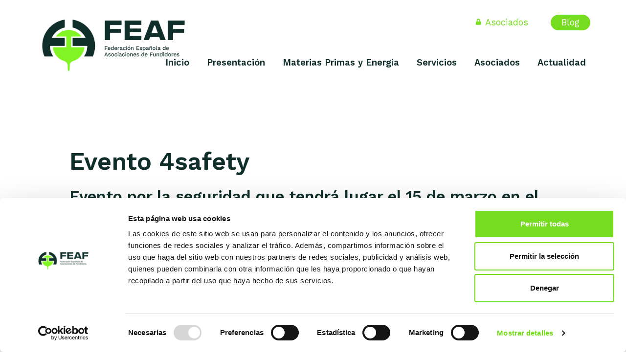

--- FILE ---
content_type: text/html; charset=UTF-8
request_url: https://feaf.es/eventos/evento-4safety/
body_size: 10427
content:
<!doctype html>
<html lang="es-ES" >
<head>
	<meta charset="UTF-8" />
	<meta name="viewport" content="width=device-width, initial-scale=1" />
	
	    <link href="https://cdn.jsdelivr.net/npm/bootstrap@5.0.1/dist/css/bootstrap.min.css" rel="stylesheet" integrity="sha384-+0n0xVW2eSR5OomGNYDnhzAbDsOXxcvSN1TPprVMTNDbiYZCxYbOOl7+AMvyTG2x" crossorigin="anonymous">

		<link rel="preconnect" href="https://fonts.googleapis.com">
	<link rel="preconnect" href="https://fonts.gstatic.com" crossorigin>
	<link href="https://fonts.googleapis.com/css2?family=Work+Sans:ital,wght@0,100..900;1,100..900&display=swap" rel="stylesheet">
	
		<link rel="stylesheet" type="text/css" href="https://feaf.es/wp-content/themes/feaf/fontawesome/css/all.css">

		<script src="https://cdnjs.cloudflare.com/ajax/libs/ScrollMagic/2.0.5/ScrollMagic.min.js"></script>
	
		<script src="https://code.jquery.com/jquery-3.5.1.min.js" integrity="sha256-9/aliU8dGd2tb6OSsuzixeV4y/faTqgFtohetphbbj0=" crossorigin="anonymous"></script>

		<!-- Global site tag (gtag.js) - Google Analytics -->
	<script async src="https://www.googletagmanager.com/gtag/js?id=UA-32931786-1"></script>
	<script>
	  window.dataLayer = window.dataLayer || [];
	  function gtag(){dataLayer.push(arguments);}
	  gtag('js', new Date());

	  gtag('config', 'UA-32931786-1');
	</script>

	<script type="text/javascript" data-cookieconsent="ignore">
	window.dataLayer = window.dataLayer || [];

	function gtag() {
		dataLayer.push(arguments);
	}

	gtag("consent", "default", {
		ad_personalization: "denied",
		ad_storage: "denied",
		ad_user_data: "denied",
		analytics_storage: "denied",
		functionality_storage: "denied",
		personalization_storage: "denied",
		security_storage: "granted",
		wait_for_update: 500,
	});
	gtag("set", "ads_data_redaction", true);
	</script>
<script type="text/javascript"
		id="Cookiebot"
		src="https://consent.cookiebot.com/uc.js"
		data-implementation="wp"
		data-cbid="8849c712-3dd1-44b0-8720-844fc6f0aaa8"
						data-culture="ES"
				data-blockingmode="auto"
	></script>
<title>Evento 4safety &#8211; FEAF</title>
<meta name='robots' content='max-image-preview:large' />
<link rel="alternate" type="application/rss+xml" title="FEAF &raquo; Feed" href="https://feaf.es/feed/" />
<link rel="alternate" type="application/rss+xml" title="FEAF &raquo; Feed de los comentarios" href="https://feaf.es/comments/feed/" />
<link rel="alternate" title="oEmbed (JSON)" type="application/json+oembed" href="https://feaf.es/wp-json/oembed/1.0/embed?url=https%3A%2F%2Ffeaf.es%2Feventos%2Fevento-4safety%2F" />
<link rel="alternate" title="oEmbed (XML)" type="text/xml+oembed" href="https://feaf.es/wp-json/oembed/1.0/embed?url=https%3A%2F%2Ffeaf.es%2Feventos%2Fevento-4safety%2F&#038;format=xml" />
<style id='wp-img-auto-sizes-contain-inline-css'>
img:is([sizes=auto i],[sizes^="auto," i]){contain-intrinsic-size:3000px 1500px}
/*# sourceURL=wp-img-auto-sizes-contain-inline-css */
</style>
<style id='wp-emoji-styles-inline-css'>

	img.wp-smiley, img.emoji {
		display: inline !important;
		border: none !important;
		box-shadow: none !important;
		height: 1em !important;
		width: 1em !important;
		margin: 0 0.07em !important;
		vertical-align: -0.1em !important;
		background: none !important;
		padding: 0 !important;
	}
/*# sourceURL=wp-emoji-styles-inline-css */
</style>
<link rel='stylesheet' id='wp-block-library-css' href='https://feaf.es/wp-includes/css/dist/block-library/style.min.css?ver=6.9' media='all' />
<style id='global-styles-inline-css'>
:root{--wp--preset--aspect-ratio--square: 1;--wp--preset--aspect-ratio--4-3: 4/3;--wp--preset--aspect-ratio--3-4: 3/4;--wp--preset--aspect-ratio--3-2: 3/2;--wp--preset--aspect-ratio--2-3: 2/3;--wp--preset--aspect-ratio--16-9: 16/9;--wp--preset--aspect-ratio--9-16: 9/16;--wp--preset--color--black: #000000;--wp--preset--color--cyan-bluish-gray: #abb8c3;--wp--preset--color--white: #FFFFFF;--wp--preset--color--pale-pink: #f78da7;--wp--preset--color--vivid-red: #cf2e2e;--wp--preset--color--luminous-vivid-orange: #ff6900;--wp--preset--color--luminous-vivid-amber: #fcb900;--wp--preset--color--light-green-cyan: #7bdcb5;--wp--preset--color--vivid-green-cyan: #00d084;--wp--preset--color--pale-cyan-blue: #8ed1fc;--wp--preset--color--vivid-cyan-blue: #0693e3;--wp--preset--color--vivid-purple: #9b51e0;--wp--preset--color--dark-gray: #28303D;--wp--preset--color--gray: #39414D;--wp--preset--color--green: #D1E4DD;--wp--preset--color--blue: #D1DFE4;--wp--preset--color--purple: #D1D1E4;--wp--preset--color--red: #E4D1D1;--wp--preset--color--orange: #E4DAD1;--wp--preset--color--yellow: #EEEADD;--wp--preset--gradient--vivid-cyan-blue-to-vivid-purple: linear-gradient(135deg,rgb(6,147,227) 0%,rgb(155,81,224) 100%);--wp--preset--gradient--light-green-cyan-to-vivid-green-cyan: linear-gradient(135deg,rgb(122,220,180) 0%,rgb(0,208,130) 100%);--wp--preset--gradient--luminous-vivid-amber-to-luminous-vivid-orange: linear-gradient(135deg,rgb(252,185,0) 0%,rgb(255,105,0) 100%);--wp--preset--gradient--luminous-vivid-orange-to-vivid-red: linear-gradient(135deg,rgb(255,105,0) 0%,rgb(207,46,46) 100%);--wp--preset--gradient--very-light-gray-to-cyan-bluish-gray: linear-gradient(135deg,rgb(238,238,238) 0%,rgb(169,184,195) 100%);--wp--preset--gradient--cool-to-warm-spectrum: linear-gradient(135deg,rgb(74,234,220) 0%,rgb(151,120,209) 20%,rgb(207,42,186) 40%,rgb(238,44,130) 60%,rgb(251,105,98) 80%,rgb(254,248,76) 100%);--wp--preset--gradient--blush-light-purple: linear-gradient(135deg,rgb(255,206,236) 0%,rgb(152,150,240) 100%);--wp--preset--gradient--blush-bordeaux: linear-gradient(135deg,rgb(254,205,165) 0%,rgb(254,45,45) 50%,rgb(107,0,62) 100%);--wp--preset--gradient--luminous-dusk: linear-gradient(135deg,rgb(255,203,112) 0%,rgb(199,81,192) 50%,rgb(65,88,208) 100%);--wp--preset--gradient--pale-ocean: linear-gradient(135deg,rgb(255,245,203) 0%,rgb(182,227,212) 50%,rgb(51,167,181) 100%);--wp--preset--gradient--electric-grass: linear-gradient(135deg,rgb(202,248,128) 0%,rgb(113,206,126) 100%);--wp--preset--gradient--midnight: linear-gradient(135deg,rgb(2,3,129) 0%,rgb(40,116,252) 100%);--wp--preset--gradient--purple-to-yellow: linear-gradient(160deg, #D1D1E4 0%, #EEEADD 100%);--wp--preset--gradient--yellow-to-purple: linear-gradient(160deg, #EEEADD 0%, #D1D1E4 100%);--wp--preset--gradient--green-to-yellow: linear-gradient(160deg, #D1E4DD 0%, #EEEADD 100%);--wp--preset--gradient--yellow-to-green: linear-gradient(160deg, #EEEADD 0%, #D1E4DD 100%);--wp--preset--gradient--red-to-yellow: linear-gradient(160deg, #E4D1D1 0%, #EEEADD 100%);--wp--preset--gradient--yellow-to-red: linear-gradient(160deg, #EEEADD 0%, #E4D1D1 100%);--wp--preset--gradient--purple-to-red: linear-gradient(160deg, #D1D1E4 0%, #E4D1D1 100%);--wp--preset--gradient--red-to-purple: linear-gradient(160deg, #E4D1D1 0%, #D1D1E4 100%);--wp--preset--font-size--small: 18px;--wp--preset--font-size--medium: 20px;--wp--preset--font-size--large: 24px;--wp--preset--font-size--x-large: 42px;--wp--preset--font-size--extra-small: 16px;--wp--preset--font-size--normal: 20px;--wp--preset--font-size--extra-large: 40px;--wp--preset--font-size--huge: 96px;--wp--preset--font-size--gigantic: 144px;--wp--preset--spacing--20: 0.44rem;--wp--preset--spacing--30: 0.67rem;--wp--preset--spacing--40: 1rem;--wp--preset--spacing--50: 1.5rem;--wp--preset--spacing--60: 2.25rem;--wp--preset--spacing--70: 3.38rem;--wp--preset--spacing--80: 5.06rem;--wp--preset--shadow--natural: 6px 6px 9px rgba(0, 0, 0, 0.2);--wp--preset--shadow--deep: 12px 12px 50px rgba(0, 0, 0, 0.4);--wp--preset--shadow--sharp: 6px 6px 0px rgba(0, 0, 0, 0.2);--wp--preset--shadow--outlined: 6px 6px 0px -3px rgb(255, 255, 255), 6px 6px rgb(0, 0, 0);--wp--preset--shadow--crisp: 6px 6px 0px rgb(0, 0, 0);}:where(.is-layout-flex){gap: 0.5em;}:where(.is-layout-grid){gap: 0.5em;}body .is-layout-flex{display: flex;}.is-layout-flex{flex-wrap: wrap;align-items: center;}.is-layout-flex > :is(*, div){margin: 0;}body .is-layout-grid{display: grid;}.is-layout-grid > :is(*, div){margin: 0;}:where(.wp-block-columns.is-layout-flex){gap: 2em;}:where(.wp-block-columns.is-layout-grid){gap: 2em;}:where(.wp-block-post-template.is-layout-flex){gap: 1.25em;}:where(.wp-block-post-template.is-layout-grid){gap: 1.25em;}.has-black-color{color: var(--wp--preset--color--black) !important;}.has-cyan-bluish-gray-color{color: var(--wp--preset--color--cyan-bluish-gray) !important;}.has-white-color{color: var(--wp--preset--color--white) !important;}.has-pale-pink-color{color: var(--wp--preset--color--pale-pink) !important;}.has-vivid-red-color{color: var(--wp--preset--color--vivid-red) !important;}.has-luminous-vivid-orange-color{color: var(--wp--preset--color--luminous-vivid-orange) !important;}.has-luminous-vivid-amber-color{color: var(--wp--preset--color--luminous-vivid-amber) !important;}.has-light-green-cyan-color{color: var(--wp--preset--color--light-green-cyan) !important;}.has-vivid-green-cyan-color{color: var(--wp--preset--color--vivid-green-cyan) !important;}.has-pale-cyan-blue-color{color: var(--wp--preset--color--pale-cyan-blue) !important;}.has-vivid-cyan-blue-color{color: var(--wp--preset--color--vivid-cyan-blue) !important;}.has-vivid-purple-color{color: var(--wp--preset--color--vivid-purple) !important;}.has-black-background-color{background-color: var(--wp--preset--color--black) !important;}.has-cyan-bluish-gray-background-color{background-color: var(--wp--preset--color--cyan-bluish-gray) !important;}.has-white-background-color{background-color: var(--wp--preset--color--white) !important;}.has-pale-pink-background-color{background-color: var(--wp--preset--color--pale-pink) !important;}.has-vivid-red-background-color{background-color: var(--wp--preset--color--vivid-red) !important;}.has-luminous-vivid-orange-background-color{background-color: var(--wp--preset--color--luminous-vivid-orange) !important;}.has-luminous-vivid-amber-background-color{background-color: var(--wp--preset--color--luminous-vivid-amber) !important;}.has-light-green-cyan-background-color{background-color: var(--wp--preset--color--light-green-cyan) !important;}.has-vivid-green-cyan-background-color{background-color: var(--wp--preset--color--vivid-green-cyan) !important;}.has-pale-cyan-blue-background-color{background-color: var(--wp--preset--color--pale-cyan-blue) !important;}.has-vivid-cyan-blue-background-color{background-color: var(--wp--preset--color--vivid-cyan-blue) !important;}.has-vivid-purple-background-color{background-color: var(--wp--preset--color--vivid-purple) !important;}.has-black-border-color{border-color: var(--wp--preset--color--black) !important;}.has-cyan-bluish-gray-border-color{border-color: var(--wp--preset--color--cyan-bluish-gray) !important;}.has-white-border-color{border-color: var(--wp--preset--color--white) !important;}.has-pale-pink-border-color{border-color: var(--wp--preset--color--pale-pink) !important;}.has-vivid-red-border-color{border-color: var(--wp--preset--color--vivid-red) !important;}.has-luminous-vivid-orange-border-color{border-color: var(--wp--preset--color--luminous-vivid-orange) !important;}.has-luminous-vivid-amber-border-color{border-color: var(--wp--preset--color--luminous-vivid-amber) !important;}.has-light-green-cyan-border-color{border-color: var(--wp--preset--color--light-green-cyan) !important;}.has-vivid-green-cyan-border-color{border-color: var(--wp--preset--color--vivid-green-cyan) !important;}.has-pale-cyan-blue-border-color{border-color: var(--wp--preset--color--pale-cyan-blue) !important;}.has-vivid-cyan-blue-border-color{border-color: var(--wp--preset--color--vivid-cyan-blue) !important;}.has-vivid-purple-border-color{border-color: var(--wp--preset--color--vivid-purple) !important;}.has-vivid-cyan-blue-to-vivid-purple-gradient-background{background: var(--wp--preset--gradient--vivid-cyan-blue-to-vivid-purple) !important;}.has-light-green-cyan-to-vivid-green-cyan-gradient-background{background: var(--wp--preset--gradient--light-green-cyan-to-vivid-green-cyan) !important;}.has-luminous-vivid-amber-to-luminous-vivid-orange-gradient-background{background: var(--wp--preset--gradient--luminous-vivid-amber-to-luminous-vivid-orange) !important;}.has-luminous-vivid-orange-to-vivid-red-gradient-background{background: var(--wp--preset--gradient--luminous-vivid-orange-to-vivid-red) !important;}.has-very-light-gray-to-cyan-bluish-gray-gradient-background{background: var(--wp--preset--gradient--very-light-gray-to-cyan-bluish-gray) !important;}.has-cool-to-warm-spectrum-gradient-background{background: var(--wp--preset--gradient--cool-to-warm-spectrum) !important;}.has-blush-light-purple-gradient-background{background: var(--wp--preset--gradient--blush-light-purple) !important;}.has-blush-bordeaux-gradient-background{background: var(--wp--preset--gradient--blush-bordeaux) !important;}.has-luminous-dusk-gradient-background{background: var(--wp--preset--gradient--luminous-dusk) !important;}.has-pale-ocean-gradient-background{background: var(--wp--preset--gradient--pale-ocean) !important;}.has-electric-grass-gradient-background{background: var(--wp--preset--gradient--electric-grass) !important;}.has-midnight-gradient-background{background: var(--wp--preset--gradient--midnight) !important;}.has-small-font-size{font-size: var(--wp--preset--font-size--small) !important;}.has-medium-font-size{font-size: var(--wp--preset--font-size--medium) !important;}.has-large-font-size{font-size: var(--wp--preset--font-size--large) !important;}.has-x-large-font-size{font-size: var(--wp--preset--font-size--x-large) !important;}
/*# sourceURL=global-styles-inline-css */
</style>

<style id='classic-theme-styles-inline-css'>
/*! This file is auto-generated */
.wp-block-button__link{color:#fff;background-color:#32373c;border-radius:9999px;box-shadow:none;text-decoration:none;padding:calc(.667em + 2px) calc(1.333em + 2px);font-size:1.125em}.wp-block-file__button{background:#32373c;color:#fff;text-decoration:none}
/*# sourceURL=/wp-includes/css/classic-themes.min.css */
</style>
<link rel='stylesheet' id='contact-form-7-css' href='https://feaf.es/wp-content/plugins/contact-form-7/includes/css/styles.css?ver=6.1.4' media='all' />
<link rel='stylesheet' id='wpml-legacy-horizontal-list-0-css' href='https://feaf.es/wp-content/plugins/sitepress-multilingual-cms/templates/language-switchers/legacy-list-horizontal/style.min.css?ver=1' media='all' />
<link rel='stylesheet' id='twenty-twenty-one-style-css' href='https://feaf.es/wp-content/themes/feaf/style.css?ver=1.3.3' media='all' />
<link rel='stylesheet' id='twenty-twenty-one-print-style-css' href='https://feaf.es/wp-content/themes/feaf/assets/css/print.css?ver=1.3.3' media='print' />
<script id="wpml-cookie-js-extra">
var wpml_cookies = {"wp-wpml_current_language":{"value":"es","expires":1,"path":"/"}};
var wpml_cookies = {"wp-wpml_current_language":{"value":"es","expires":1,"path":"/"}};
//# sourceURL=wpml-cookie-js-extra
</script>
<script src="https://feaf.es/wp-content/plugins/sitepress-multilingual-cms/res/js/cookies/language-cookie.js?ver=486900" id="wpml-cookie-js" defer data-wp-strategy="defer"></script>
<link rel="https://api.w.org/" href="https://feaf.es/wp-json/" /><link rel="EditURI" type="application/rsd+xml" title="RSD" href="https://feaf.es/xmlrpc.php?rsd" />
<meta name="generator" content="WordPress 6.9" />
<link rel="canonical" href="https://feaf.es/eventos/evento-4safety/" />
<link rel='shortlink' href='https://feaf.es/?p=5508' />
<meta name="generator" content="WPML ver:4.8.6 stt:1,2;" />
<link rel="icon" href="https://feaf.es/wp-content/uploads/2025/11/cropped-FEAF_favicon-32x32.png" sizes="32x32" />
<link rel="icon" href="https://feaf.es/wp-content/uploads/2025/11/cropped-FEAF_favicon-192x192.png" sizes="192x192" />
<link rel="apple-touch-icon" href="https://feaf.es/wp-content/uploads/2025/11/cropped-FEAF_favicon-180x180.png" />
<meta name="msapplication-TileImage" content="https://feaf.es/wp-content/uploads/2025/11/cropped-FEAF_favicon-270x270.png" />
	
</head>

<body class="wp-singular evento-template-default single single-evento postid-5508 wp-custom-logo wp-embed-responsive wp-theme-feaf is-light-theme no-js singular has-main-navigation">
<div id="page" class="site">
	<a class="skip-link screen-reader-text" href="#content">Skip to content</a>
	
	

	



<header id="masthead" class="site-header has-logo has-title-and-tagline has-menu" role="banner">

	
	
	<div class="container-xl m">
		
		<div class="row">
			<div class="col-md-4">
				
	<div class="site-logo"><a href="https://feaf.es/" class="custom-logo-link" rel="home"><img width="2046" height="816" src="https://feaf.es/wp-content/uploads/2025/11/cropped-FEAF_Brand_2025_color-scaled-2.png" class="custom-logo" alt="FEAF" decoding="async" fetchpriority="high" srcset="https://feaf.es/wp-content/uploads/2025/11/cropped-FEAF_Brand_2025_color-scaled-2.png 2046w, https://feaf.es/wp-content/uploads/2025/11/cropped-FEAF_Brand_2025_color-scaled-2-800x319.png 800w, https://feaf.es/wp-content/uploads/2025/11/cropped-FEAF_Brand_2025_color-scaled-2-1500x598.png 1500w, https://feaf.es/wp-content/uploads/2025/11/cropped-FEAF_Brand_2025_color-scaled-2-768x306.png 768w, https://feaf.es/wp-content/uploads/2025/11/cropped-FEAF_Brand_2025_color-scaled-2-1536x613.png 1536w, https://feaf.es/wp-content/uploads/2025/11/cropped-FEAF_Brand_2025_color-scaled-2-1568x625.png 1568w" sizes="(max-width: 2046px) 100vw, 2046px" /></a></div>

<div class="site-branding">

	
						<p class="site-title"><a href="https://feaf.es/">FEAF</a></p>
			
			<p class="site-description">
			Federación Española de Asociaciones de Fundidores		</p>
	</div><!-- .site-branding -->
			</div>
			<div class="col-md-8">
				<div>
					<div class="acceso d-none d-md-block">
																															<a href="/privado">
							<i class="fa fa-lock" aria-hidden="true"></i> Asociados						</a>
                                                <a class="menu-blog" href="/blog/">Blog</a>
                        					</div>
					

				</div>
			</div>
		</div>
		<div class="row">
			<div class="col-12">
				<div class="d-flex justify-content-end">
					
	<nav id="site-navigation" class="primary-navigation" role="navigation" aria-label="Primary menu">
		<div class="primary-menu-container"><ul id="primary-menu-list" class="menu-wrapper d-none d-md-block"><li id="menu-item-173" class="menu-item menu-item-type-post_type menu-item-object-page menu-item-home menu-item-173"><a href="https://feaf.es/">Inicio</a></li>
<li id="menu-item-18" class="menu-item menu-item-type-custom menu-item-object-custom menu-item-has-children menu-item-18"><a>Presentación</a><button class="sub-menu-toggle" aria-expanded="false" onClick="feafExpandSubMenu(this)"><span class="icon-plus"><svg class="svg-icon" width="18" height="18" aria-hidden="true" role="img" focusable="false" viewBox="0 0 24 24" fill="none" xmlns="http://www.w3.org/2000/svg"><path fill-rule="evenodd" clip-rule="evenodd" d="M18 11.2h-5.2V6h-1.6v5.2H6v1.6h5.2V18h1.6v-5.2H18z" fill="currentColor"/></svg></span><span class="icon-minus"><svg class="svg-icon" width="18" height="18" aria-hidden="true" role="img" focusable="false" viewBox="0 0 24 24" fill="none" xmlns="http://www.w3.org/2000/svg"><path fill-rule="evenodd" clip-rule="evenodd" d="M6 11h12v2H6z" fill="currentColor"/></svg></span><span class="screen-reader-text">Open menu</span></button>
<ul class="sub-menu">
	<li id="menu-item-21" class="menu-item menu-item-type-post_type menu-item-object-page menu-item-21"><a href="https://feaf.es/quienes-somos/">Quiénes somos</a></li>
	<li id="menu-item-20" class="menu-item menu-item-type-post_type menu-item-object-page menu-item-20"><a href="https://feaf.es/cluster-vasco-de-fundicion-y-forja/">Clúster Vasco de Fundición y Forja</a></li>
	<li id="menu-item-19" class="menu-item menu-item-type-post_type menu-item-object-page menu-item-19"><a href="https://feaf.es/estructura/">Estructura</a></li>
</ul>
</li>
<li id="menu-item-2821" class="menu-item menu-item-type-post_type menu-item-object-page menu-item-2821"><a href="https://feaf.es/materias-primas/">Materias Primas y Energía</a></li>
<li id="menu-item-25" class="menu-item menu-item-type-custom menu-item-object-custom menu-item-has-children menu-item-25"><a>Servicios</a><button class="sub-menu-toggle" aria-expanded="false" onClick="feafExpandSubMenu(this)"><span class="icon-plus"><svg class="svg-icon" width="18" height="18" aria-hidden="true" role="img" focusable="false" viewBox="0 0 24 24" fill="none" xmlns="http://www.w3.org/2000/svg"><path fill-rule="evenodd" clip-rule="evenodd" d="M18 11.2h-5.2V6h-1.6v5.2H6v1.6h5.2V18h1.6v-5.2H18z" fill="currentColor"/></svg></span><span class="icon-minus"><svg class="svg-icon" width="18" height="18" aria-hidden="true" role="img" focusable="false" viewBox="0 0 24 24" fill="none" xmlns="http://www.w3.org/2000/svg"><path fill-rule="evenodd" clip-rule="evenodd" d="M6 11h12v2H6z" fill="currentColor"/></svg></span><span class="screen-reader-text">Open menu</span></button>
<ul class="sub-menu">
	<li id="menu-item-26" class="menu-item menu-item-type-post_type menu-item-object-page menu-item-26"><a href="https://feaf.es/que-ofrecemos/">Qué ofrecemos</a></li>
	<li id="menu-item-69" class="menu-item menu-item-type-post_type menu-item-object-page menu-item-69"><a href="https://feaf.es/por-que-asociarse/">Por qué asociarse</a></li>
	<li id="menu-item-209" class="menu-item menu-item-type-post_type menu-item-object-page menu-item-209"><a href="https://feaf.es/proyectos-europeos/">Proyectos europeos</a></li>
	<li id="menu-item-2575" class="menu-item menu-item-type-post_type menu-item-object-page menu-item-2575"><a href="https://feaf.es/prevencion-de-riesgos-y-salud-laboral/">Prevención de riesgos y salud laboral</a></li>
	<li id="menu-item-2574" class="menu-item menu-item-type-post_type menu-item-object-page menu-item-2574"><a href="https://feaf.es/bolsa-de-empleo/">Bolsa de empleo</a></li>
	<li id="menu-item-2572" class="menu-item menu-item-type-post_type menu-item-object-page menu-item-2572"><a href="https://feaf.es/formacion/">Formación</a></li>
	<li id="menu-item-2573" class="menu-item menu-item-type-post_type menu-item-object-page menu-item-2573"><a href="https://feaf.es/boletin-tecnico/">Boletín Técnico</a></li>
	<li id="menu-item-2576" class="menu-item menu-item-type-post_type menu-item-object-page menu-item-2576"><a href="https://feaf.es/medio-ambiente/">Medio Ambiente</a></li>
</ul>
</li>
<li id="menu-item-1060" class="menu-item menu-item-type-post_type menu-item-object-page menu-item-1060"><a href="https://feaf.es/asociados/">Asociados</a></li>
<li id="menu-item-2215" class="menu-item menu-item-type-custom menu-item-object-custom menu-item-has-children menu-item-2215"><a href="#">Actualidad</a><button class="sub-menu-toggle" aria-expanded="false" onClick="feafExpandSubMenu(this)"><span class="icon-plus"><svg class="svg-icon" width="18" height="18" aria-hidden="true" role="img" focusable="false" viewBox="0 0 24 24" fill="none" xmlns="http://www.w3.org/2000/svg"><path fill-rule="evenodd" clip-rule="evenodd" d="M18 11.2h-5.2V6h-1.6v5.2H6v1.6h5.2V18h1.6v-5.2H18z" fill="currentColor"/></svg></span><span class="icon-minus"><svg class="svg-icon" width="18" height="18" aria-hidden="true" role="img" focusable="false" viewBox="0 0 24 24" fill="none" xmlns="http://www.w3.org/2000/svg"><path fill-rule="evenodd" clip-rule="evenodd" d="M6 11h12v2H6z" fill="currentColor"/></svg></span><span class="screen-reader-text">Open menu</span></button>
<ul class="sub-menu">
	<li id="menu-item-4868" class="menu-item menu-item-type-post_type menu-item-object-page menu-item-4868"><a href="https://feaf.es/noticias/">Noticias</a></li>
	<li id="menu-item-241" class="menu-item menu-item-type-post_type menu-item-object-page menu-item-241"><a href="https://feaf.es/eventos/">Eventos</a></li>
</ul>
</li>
</ul></div>	</nav><!-- #site-navigation -->


				</div>
			</div>
		</div>
		
			</div>
	
        <div class="menu-button-container d-md-none">
			<button id="primary-mobile-menu" class="button" aria-controls="primary-menu-list" aria-expanded="false">
				<span class="dropdown-icon open">					<svg class="svg-icon" width="24" height="24" aria-hidden="true" role="img" focusable="false" viewBox="0 0 24 24" fill="none" xmlns="http://www.w3.org/2000/svg"><path fill-rule="evenodd" clip-rule="evenodd" d="M4.5 6H19.5V7.5H4.5V6ZM4.5 12H19.5V13.5H4.5V12ZM19.5 18H4.5V19.5H19.5V18Z" fill="currentColor"/></svg>				</span>
				<span class="dropdown-icon close">					<svg class="svg-icon" width="24" height="24" aria-hidden="true" role="img" focusable="false" viewBox="0 0 24 24" fill="none" xmlns="http://www.w3.org/2000/svg"><path fill-rule="evenodd" clip-rule="evenodd" d="M12 10.9394L5.53033 4.46973L4.46967 5.53039L10.9393 12.0001L4.46967 18.4697L5.53033 19.5304L12 13.0607L18.4697 19.5304L19.5303 18.4697L13.0607 12.0001L19.5303 5.53039L18.4697 4.46973L12 10.9394Z" fill="currentColor"/></svg>				</span>
			</button><!-- #primary-mobile-menu -->
		</div><!-- .menu-button-container -->
		<nav id="" class="menu-movil d-md-none" role="navigation" aria-label="Primary menu">
		<div class="mov-idioma">
					</div>	
	
		<div class="menu-principal-container"><ul id="primary-menu-list" class="menu-wrapper d-md-none"><li class="menu-item menu-item-type-post_type menu-item-object-page menu-item-home menu-item-173"><a href="https://feaf.es/">Inicio</a></li>
<li class="menu-item menu-item-type-custom menu-item-object-custom menu-item-has-children menu-item-18"><a>Presentación</a><button class="sub-menu-toggle" aria-expanded="false" onClick="feafExpandSubMenu(this)"><span class="icon-plus"><svg class="svg-icon" width="18" height="18" aria-hidden="true" role="img" focusable="false" viewBox="0 0 24 24" fill="none" xmlns="http://www.w3.org/2000/svg"><path fill-rule="evenodd" clip-rule="evenodd" d="M18 11.2h-5.2V6h-1.6v5.2H6v1.6h5.2V18h1.6v-5.2H18z" fill="currentColor"/></svg></span><span class="icon-minus"><svg class="svg-icon" width="18" height="18" aria-hidden="true" role="img" focusable="false" viewBox="0 0 24 24" fill="none" xmlns="http://www.w3.org/2000/svg"><path fill-rule="evenodd" clip-rule="evenodd" d="M6 11h12v2H6z" fill="currentColor"/></svg></span><span class="screen-reader-text">Open menu</span></button>
<ul class="sub-menu">
	<li class="menu-item menu-item-type-post_type menu-item-object-page menu-item-21"><a href="https://feaf.es/quienes-somos/">Quiénes somos</a></li>
	<li class="menu-item menu-item-type-post_type menu-item-object-page menu-item-20"><a href="https://feaf.es/cluster-vasco-de-fundicion-y-forja/">Clúster Vasco de Fundición y Forja</a></li>
	<li class="menu-item menu-item-type-post_type menu-item-object-page menu-item-19"><a href="https://feaf.es/estructura/">Estructura</a></li>
</ul>
</li>
<li class="menu-item menu-item-type-post_type menu-item-object-page menu-item-2821"><a href="https://feaf.es/materias-primas/">Materias Primas y Energía</a></li>
<li class="menu-item menu-item-type-custom menu-item-object-custom menu-item-has-children menu-item-25"><a>Servicios</a><button class="sub-menu-toggle" aria-expanded="false" onClick="feafExpandSubMenu(this)"><span class="icon-plus"><svg class="svg-icon" width="18" height="18" aria-hidden="true" role="img" focusable="false" viewBox="0 0 24 24" fill="none" xmlns="http://www.w3.org/2000/svg"><path fill-rule="evenodd" clip-rule="evenodd" d="M18 11.2h-5.2V6h-1.6v5.2H6v1.6h5.2V18h1.6v-5.2H18z" fill="currentColor"/></svg></span><span class="icon-minus"><svg class="svg-icon" width="18" height="18" aria-hidden="true" role="img" focusable="false" viewBox="0 0 24 24" fill="none" xmlns="http://www.w3.org/2000/svg"><path fill-rule="evenodd" clip-rule="evenodd" d="M6 11h12v2H6z" fill="currentColor"/></svg></span><span class="screen-reader-text">Open menu</span></button>
<ul class="sub-menu">
	<li class="menu-item menu-item-type-post_type menu-item-object-page menu-item-26"><a href="https://feaf.es/que-ofrecemos/">Qué ofrecemos</a></li>
	<li class="menu-item menu-item-type-post_type menu-item-object-page menu-item-69"><a href="https://feaf.es/por-que-asociarse/">Por qué asociarse</a></li>
	<li class="menu-item menu-item-type-post_type menu-item-object-page menu-item-209"><a href="https://feaf.es/proyectos-europeos/">Proyectos europeos</a></li>
	<li class="menu-item menu-item-type-post_type menu-item-object-page menu-item-2575"><a href="https://feaf.es/prevencion-de-riesgos-y-salud-laboral/">Prevención de riesgos y salud laboral</a></li>
	<li class="menu-item menu-item-type-post_type menu-item-object-page menu-item-2574"><a href="https://feaf.es/bolsa-de-empleo/">Bolsa de empleo</a></li>
	<li class="menu-item menu-item-type-post_type menu-item-object-page menu-item-2572"><a href="https://feaf.es/formacion/">Formación</a></li>
	<li class="menu-item menu-item-type-post_type menu-item-object-page menu-item-2573"><a href="https://feaf.es/boletin-tecnico/">Boletín Técnico</a></li>
	<li class="menu-item menu-item-type-post_type menu-item-object-page menu-item-2576"><a href="https://feaf.es/medio-ambiente/">Medio Ambiente</a></li>
</ul>
</li>
<li class="menu-item menu-item-type-post_type menu-item-object-page menu-item-1060"><a href="https://feaf.es/asociados/">Asociados</a></li>
<li class="menu-item menu-item-type-custom menu-item-object-custom menu-item-has-children menu-item-2215"><a href="#">Actualidad</a><button class="sub-menu-toggle" aria-expanded="false" onClick="feafExpandSubMenu(this)"><span class="icon-plus"><svg class="svg-icon" width="18" height="18" aria-hidden="true" role="img" focusable="false" viewBox="0 0 24 24" fill="none" xmlns="http://www.w3.org/2000/svg"><path fill-rule="evenodd" clip-rule="evenodd" d="M18 11.2h-5.2V6h-1.6v5.2H6v1.6h5.2V18h1.6v-5.2H18z" fill="currentColor"/></svg></span><span class="icon-minus"><svg class="svg-icon" width="18" height="18" aria-hidden="true" role="img" focusable="false" viewBox="0 0 24 24" fill="none" xmlns="http://www.w3.org/2000/svg"><path fill-rule="evenodd" clip-rule="evenodd" d="M6 11h12v2H6z" fill="currentColor"/></svg></span><span class="screen-reader-text">Open menu</span></button>
<ul class="sub-menu">
	<li class="menu-item menu-item-type-post_type menu-item-object-page menu-item-4868"><a href="https://feaf.es/noticias/">Noticias</a></li>
	<li class="menu-item menu-item-type-post_type menu-item-object-page menu-item-241"><a href="https://feaf.es/eventos/">Eventos</a></li>
</ul>
</li>
</ul></div>            
        <a class="menu-blog mb-3" href="/blog/">Blog</a>
            
	</nav>
		<!-- #site-navigation -->


</header><!-- #masthead -->

	<div id="content" class="site-content">
		<div id="primary" class="content-area">
			<main id="main" class="site-main" role="main">

<section class="noticias interior-con-fondo">

	<div class="container">
		<div class="row">
			<div class="col-md-12">	
			
				<div class="zona-blanca">
									<h1>Evento 4safety</h1>
					<h2>Evento por la seguridad que tendrá lugar el 15 de marzo en el Estadio de San Mamés (Bilbao), organizado por BLS Iberia.</h2>
					
					<h3>Fecha</h3>
					<p>15 marzo 2023</p>

										<h3>Descripción</h3>
					<p><p>&nbsp;</p>
<p>&nbsp;</p>
</p>
					
					
										<h3>Programa</h3>
					<p><p><a href="https://feaf.es/wp-content/uploads/2023/02/4Safety-San-Mames-programa.pdf">4Safety San Mames programa</a></p>
</p>
					
					
					
					
					

									
				</div>
			</div>
		</div>
	</div>

</section>

			</main><!-- #main -->
		</div><!-- #primary -->
	</div><!-- #content -->

                <section class="cabecera-interior banner-newsletter mb-3 mb-md-5">
            <img width="750" height="500" src="https://feaf.es/wp-content/uploads/2021/11/feaf-cluster-fundicion-1500x1000.jpeg" class="section-bg" alt="" decoding="async" loading="lazy" srcset="https://feaf.es/wp-content/uploads/2021/11/feaf-cluster-fundicion-1500x1000.jpeg 1500w, https://feaf.es/wp-content/uploads/2021/11/feaf-cluster-fundicion-800x533.jpeg 800w, https://feaf.es/wp-content/uploads/2021/11/feaf-cluster-fundicion-768x512.jpeg 768w, https://feaf.es/wp-content/uploads/2021/11/feaf-cluster-fundicion-1536x1024.jpeg 1536w, https://feaf.es/wp-content/uploads/2021/11/feaf-cluster-fundicion-2048x1365.jpeg 2048w, https://feaf.es/wp-content/uploads/2021/11/feaf-cluster-fundicion-1568x1045.jpeg 1568w" sizes="auto, (max-width: 750px) 100vw, 750px" style="width:100%;height:66.66%;max-width:5549px;" />            <div class="container">
                <div class="row">
                    <div class="col-md-6">
                        <div class="cabecera-interior-texto">
                            <h2 class="mb-1">Newsletter</h2>
                            <p class="mb-4">Suscríbete para recibir las últimas novedades y noticias sobre FEAF, próximos eventos, entrevistas y mucho más.</p>
                            <a class="boton" href="http://eepurl.com/ibIBCP" target="_blank">Apúntate a la newsletter</a>
                        </div>
                    </div>
                </div>

            </div>
        </section>
    
	<footer id="colophon" class="site-footer" role="contentinfo">
	
    
        
	
	<div class="container">
	
		<div class="row">
			<div class="col-md-3">	
			
				<div class="site-info">
					<div class="site-name">
													<div class="site-logo"><a href="https://feaf.es/" class="custom-logo-link" rel="home"><img width="2046" height="816" src="https://feaf.es/wp-content/uploads/2025/11/cropped-FEAF_Brand_2025_color-scaled-2.png" class="custom-logo" alt="FEAF" decoding="async" srcset="https://feaf.es/wp-content/uploads/2025/11/cropped-FEAF_Brand_2025_color-scaled-2.png 2046w, https://feaf.es/wp-content/uploads/2025/11/cropped-FEAF_Brand_2025_color-scaled-2-800x319.png 800w, https://feaf.es/wp-content/uploads/2025/11/cropped-FEAF_Brand_2025_color-scaled-2-1500x598.png 1500w, https://feaf.es/wp-content/uploads/2025/11/cropped-FEAF_Brand_2025_color-scaled-2-768x306.png 768w, https://feaf.es/wp-content/uploads/2025/11/cropped-FEAF_Brand_2025_color-scaled-2-1536x613.png 1536w, https://feaf.es/wp-content/uploads/2025/11/cropped-FEAF_Brand_2025_color-scaled-2-1568x625.png 1568w" sizes="(max-width: 2046px) 100vw, 2046px" /></a></div>
											</div><!-- .site-name -->		
				</div><!-- .site-info -->
				
			</div>
			<div class="col-md-1">
			
			</div>
			<div class="col-md-3">
				
					<small><p>Alameda Urquijo, 33 &#8211; 1D<br />
48008 Bilbao (Bizkaia)</p>
</small>
				
					<small><a href="https://www.google.es/maps/dir//FEAF+(Federaci%C3%B3n+Espa%C3%B1ola+de+Asociaciones+de+Fundidores),+Urkixo+Zumarkalea,+33,+1D,+48008+Bilbao,+Biscay/@43.2595931,-2.9365079,17z/data=!4m16!1m6!3m5!1s0xd4e4f7ef31072f9:0x20138f7af2111ad1!2sFEAF+(Federaci%C3%B3n+Espa%C3%B1ola+de+Asociaciones+de+Fundidores)!8m2!3d43.2595955!4d-2.9343187!4m8!1m0!1m5!1m1!1s0xd4e4f7ef31072f9:0x20138f7af2111ad1!2m2!1d-2.9343187!2d43.2595955!3e2" target="_blank">Cómo llegar</a></small>
				
			</div>
			<div class="col-md-3">
				<p>
					<small><a href="tel:+34944700707">(+34) 944 700 707</a></small><br>
					<small><a href="mailto:info@feaf.es">info@feaf.es</a></small>
				</p>

			</div>
			<div class="col-md-2">
							<nav aria-label="Secondary menu" class="footer-navigation">
					<ul class="footer-navigation-wrapper">
						<li id="menu-item-2978" class="menu-item menu-item-type-post_type menu-item-object-page menu-item-2978"><a href="https://feaf.es/privado/"><span>Privado para Asociados</a></li>
<li id="menu-item-1419" class="menu-item menu-item-type-post_type menu-item-object-page menu-item-1419"><a href="https://feaf.es/aviso-legal/"><span>Aviso legal</a></li>
<li id="menu-item-2655" class="menu-item menu-item-type-post_type menu-item-object-page menu-item-2655"><a href="https://feaf.es/privacidad-de-datos/"><span>Privacidad de Datos</a></li>
<li id="menu-item-1812" class="menu-item menu-item-type-post_type menu-item-object-page menu-item-1812"><a href="https://feaf.es/politica-de-cookies/"><span>Política de Cookies</a></li>
<li id="menu-item-70" class="menu-item menu-item-type-custom menu-item-object-custom menu-item-70"><a target="_blank" href="https://es.linkedin.com/company/feaf"><svg class="svg-icon" width="24" height="24" aria-hidden="true" role="img" focusable="false" width="24" height="24" viewBox="0 0 24 24" version="1.1" xmlns="http://www.w3.org/2000/svg"><path d="M19.7,3H4.3C3.582,3,3,3.582,3,4.3v15.4C3,20.418,3.582,21,4.3,21h15.4c0.718,0,1.3-0.582,1.3-1.3V4.3 C21,3.582,20.418,3,19.7,3z M8.339,18.338H5.667v-8.59h2.672V18.338z M7.004,8.574c-0.857,0-1.549-0.694-1.549-1.548 c0-0.855,0.691-1.548,1.549-1.548c0.854,0,1.547,0.694,1.547,1.548C8.551,7.881,7.858,8.574,7.004,8.574z M18.339,18.338h-2.669 v-4.177c0-0.996-0.017-2.278-1.387-2.278c-1.389,0-1.601,1.086-1.601,2.206v4.249h-2.667v-8.59h2.559v1.174h0.037 c0.356-0.675,1.227-1.387,2.526-1.387c2.703,0,3.203,1.779,3.203,4.092V18.338z"></path></svg><span class="screen-reader-text">LinkedIn</a></li>
					</ul><!-- .footer-navigation-wrapper -->
				</nav><!-- .footer-navigation -->
						</div>
		</div>
	
		
		
	</div>
	
	<a class="triplevdoble" href="https://triplevdoble.com" target="_blank"/><img src="https://feaf.es/wp-content/themes/feaf/images/Triplevdoble-Web-Developer.png"></a>

	</footer><!-- #colophon -->

</div><!-- #page -->

<script type="speculationrules">
{"prefetch":[{"source":"document","where":{"and":[{"href_matches":"/*"},{"not":{"href_matches":["/wp-*.php","/wp-admin/*","/wp-content/uploads/*","/wp-content/*","/wp-content/plugins/*","/wp-content/themes/feaf/*","/*\\?(.+)"]}},{"not":{"selector_matches":"a[rel~=\"nofollow\"]"}},{"not":{"selector_matches":".no-prefetch, .no-prefetch a"}}]},"eagerness":"conservative"}]}
</script>
<script>document.body.classList.remove("no-js");</script>	<script>
	if ( -1 !== navigator.userAgent.indexOf( 'MSIE' ) || -1 !== navigator.appVersion.indexOf( 'Trident/' ) ) {
		document.body.classList.add( 'is-IE' );
	}
	</script>
		<script>
	/(trident|msie)/i.test(navigator.userAgent)&&document.getElementById&&window.addEventListener&&window.addEventListener("hashchange",(function(){var t,e=location.hash.substring(1);/^[A-z0-9_-]+$/.test(e)&&(t=document.getElementById(e))&&(/^(?:a|select|input|button|textarea)$/i.test(t.tagName)||(t.tabIndex=-1),t.focus())}),!1);
	</script>
	<script src="https://feaf.es/wp-includes/js/dist/hooks.min.js?ver=dd5603f07f9220ed27f1" id="wp-hooks-js"></script>
<script src="https://feaf.es/wp-includes/js/dist/i18n.min.js?ver=c26c3dc7bed366793375" id="wp-i18n-js"></script>
<script id="wp-i18n-js-after">
wp.i18n.setLocaleData( { 'text direction\u0004ltr': [ 'ltr' ] } );
//# sourceURL=wp-i18n-js-after
</script>
<script src="https://feaf.es/wp-content/plugins/contact-form-7/includes/swv/js/index.js?ver=6.1.4" id="swv-js"></script>
<script id="contact-form-7-js-translations">
( function( domain, translations ) {
	var localeData = translations.locale_data[ domain ] || translations.locale_data.messages;
	localeData[""].domain = domain;
	wp.i18n.setLocaleData( localeData, domain );
} )( "contact-form-7", {"translation-revision-date":"2025-12-01 15:45:40+0000","generator":"GlotPress\/4.0.3","domain":"messages","locale_data":{"messages":{"":{"domain":"messages","plural-forms":"nplurals=2; plural=n != 1;","lang":"es"},"This contact form is placed in the wrong place.":["Este formulario de contacto est\u00e1 situado en el lugar incorrecto."],"Error:":["Error:"]}},"comment":{"reference":"includes\/js\/index.js"}} );
//# sourceURL=contact-form-7-js-translations
</script>
<script id="contact-form-7-js-before">
var wpcf7 = {
    "api": {
        "root": "https:\/\/feaf.es\/wp-json\/",
        "namespace": "contact-form-7\/v1"
    }
};
//# sourceURL=contact-form-7-js-before
</script>
<script src="https://feaf.es/wp-content/plugins/contact-form-7/includes/js/index.js?ver=6.1.4" id="contact-form-7-js"></script>
<script id="twenty-twenty-one-ie11-polyfills-js-after">
( Element.prototype.matches && Element.prototype.closest && window.NodeList && NodeList.prototype.forEach ) || document.write( '<script src="https://feaf.es/wp-content/themes/feaf/assets/js/polyfills.js?ver=1.3.3"></scr' + 'ipt>' );
//# sourceURL=twenty-twenty-one-ie11-polyfills-js-after
</script>
<script src="https://feaf.es/wp-content/themes/feaf/assets/js/primary-navigation.js?ver=1.3.3" id="twenty-twenty-one-primary-navigation-script-js"></script>
<script src="https://feaf.es/wp-content/themes/feaf/assets/js/responsive-embeds.js?ver=1.3.3" id="twenty-twenty-one-responsive-embeds-script-js"></script>
<script src="https://www.google.com/recaptcha/api.js?render=6LdbIAcqAAAAAINn3UokljkMMAnbq87fLgfQbCFR&amp;ver=3.0" id="google-recaptcha-js"></script>
<script src="https://feaf.es/wp-includes/js/dist/vendor/wp-polyfill.min.js?ver=3.15.0" id="wp-polyfill-js"></script>
<script id="wpcf7-recaptcha-js-before">
var wpcf7_recaptcha = {
    "sitekey": "6LdbIAcqAAAAAINn3UokljkMMAnbq87fLgfQbCFR",
    "actions": {
        "homepage": "homepage",
        "contactform": "contactform"
    }
};
//# sourceURL=wpcf7-recaptcha-js-before
</script>
<script src="https://feaf.es/wp-content/plugins/contact-form-7/modules/recaptcha/index.js?ver=6.1.4" id="wpcf7-recaptcha-js"></script>
<script id="wp-emoji-settings" type="application/json">
{"baseUrl":"https://s.w.org/images/core/emoji/17.0.2/72x72/","ext":".png","svgUrl":"https://s.w.org/images/core/emoji/17.0.2/svg/","svgExt":".svg","source":{"concatemoji":"https://feaf.es/wp-includes/js/wp-emoji-release.min.js?ver=6.9"}}
</script>
<script type="module">
/*! This file is auto-generated */
const a=JSON.parse(document.getElementById("wp-emoji-settings").textContent),o=(window._wpemojiSettings=a,"wpEmojiSettingsSupports"),s=["flag","emoji"];function i(e){try{var t={supportTests:e,timestamp:(new Date).valueOf()};sessionStorage.setItem(o,JSON.stringify(t))}catch(e){}}function c(e,t,n){e.clearRect(0,0,e.canvas.width,e.canvas.height),e.fillText(t,0,0);t=new Uint32Array(e.getImageData(0,0,e.canvas.width,e.canvas.height).data);e.clearRect(0,0,e.canvas.width,e.canvas.height),e.fillText(n,0,0);const a=new Uint32Array(e.getImageData(0,0,e.canvas.width,e.canvas.height).data);return t.every((e,t)=>e===a[t])}function p(e,t){e.clearRect(0,0,e.canvas.width,e.canvas.height),e.fillText(t,0,0);var n=e.getImageData(16,16,1,1);for(let e=0;e<n.data.length;e++)if(0!==n.data[e])return!1;return!0}function u(e,t,n,a){switch(t){case"flag":return n(e,"\ud83c\udff3\ufe0f\u200d\u26a7\ufe0f","\ud83c\udff3\ufe0f\u200b\u26a7\ufe0f")?!1:!n(e,"\ud83c\udde8\ud83c\uddf6","\ud83c\udde8\u200b\ud83c\uddf6")&&!n(e,"\ud83c\udff4\udb40\udc67\udb40\udc62\udb40\udc65\udb40\udc6e\udb40\udc67\udb40\udc7f","\ud83c\udff4\u200b\udb40\udc67\u200b\udb40\udc62\u200b\udb40\udc65\u200b\udb40\udc6e\u200b\udb40\udc67\u200b\udb40\udc7f");case"emoji":return!a(e,"\ud83e\u1fac8")}return!1}function f(e,t,n,a){let r;const o=(r="undefined"!=typeof WorkerGlobalScope&&self instanceof WorkerGlobalScope?new OffscreenCanvas(300,150):document.createElement("canvas")).getContext("2d",{willReadFrequently:!0}),s=(o.textBaseline="top",o.font="600 32px Arial",{});return e.forEach(e=>{s[e]=t(o,e,n,a)}),s}function r(e){var t=document.createElement("script");t.src=e,t.defer=!0,document.head.appendChild(t)}a.supports={everything:!0,everythingExceptFlag:!0},new Promise(t=>{let n=function(){try{var e=JSON.parse(sessionStorage.getItem(o));if("object"==typeof e&&"number"==typeof e.timestamp&&(new Date).valueOf()<e.timestamp+604800&&"object"==typeof e.supportTests)return e.supportTests}catch(e){}return null}();if(!n){if("undefined"!=typeof Worker&&"undefined"!=typeof OffscreenCanvas&&"undefined"!=typeof URL&&URL.createObjectURL&&"undefined"!=typeof Blob)try{var e="postMessage("+f.toString()+"("+[JSON.stringify(s),u.toString(),c.toString(),p.toString()].join(",")+"));",a=new Blob([e],{type:"text/javascript"});const r=new Worker(URL.createObjectURL(a),{name:"wpTestEmojiSupports"});return void(r.onmessage=e=>{i(n=e.data),r.terminate(),t(n)})}catch(e){}i(n=f(s,u,c,p))}t(n)}).then(e=>{for(const n in e)a.supports[n]=e[n],a.supports.everything=a.supports.everything&&a.supports[n],"flag"!==n&&(a.supports.everythingExceptFlag=a.supports.everythingExceptFlag&&a.supports[n]);var t;a.supports.everythingExceptFlag=a.supports.everythingExceptFlag&&!a.supports.flag,a.supports.everything||((t=a.source||{}).concatemoji?r(t.concatemoji):t.wpemoji&&t.twemoji&&(r(t.twemoji),r(t.wpemoji)))});
//# sourceURL=https://feaf.es/wp-includes/js/wp-emoji-loader.min.js
</script>

<script src="https://cdn.jsdelivr.net/npm/bootstrap@5.0.1/dist/js/bootstrap.bundle.min.js" integrity="sha384-gtEjrD/SeCtmISkJkNUaaKMoLD0//ElJ19smozuHV6z3Iehds+3Ulb9Bn9Plx0x4" crossorigin="anonymous"></script>


</body>
</html>


--- FILE ---
content_type: text/html; charset=utf-8
request_url: https://www.google.com/recaptcha/api2/anchor?ar=1&k=6LdbIAcqAAAAAINn3UokljkMMAnbq87fLgfQbCFR&co=aHR0cHM6Ly9mZWFmLmVzOjQ0Mw..&hl=en&v=PoyoqOPhxBO7pBk68S4YbpHZ&size=invisible&anchor-ms=20000&execute-ms=30000&cb=hsxwq9i9yz45
body_size: 48777
content:
<!DOCTYPE HTML><html dir="ltr" lang="en"><head><meta http-equiv="Content-Type" content="text/html; charset=UTF-8">
<meta http-equiv="X-UA-Compatible" content="IE=edge">
<title>reCAPTCHA</title>
<style type="text/css">
/* cyrillic-ext */
@font-face {
  font-family: 'Roboto';
  font-style: normal;
  font-weight: 400;
  font-stretch: 100%;
  src: url(//fonts.gstatic.com/s/roboto/v48/KFO7CnqEu92Fr1ME7kSn66aGLdTylUAMa3GUBHMdazTgWw.woff2) format('woff2');
  unicode-range: U+0460-052F, U+1C80-1C8A, U+20B4, U+2DE0-2DFF, U+A640-A69F, U+FE2E-FE2F;
}
/* cyrillic */
@font-face {
  font-family: 'Roboto';
  font-style: normal;
  font-weight: 400;
  font-stretch: 100%;
  src: url(//fonts.gstatic.com/s/roboto/v48/KFO7CnqEu92Fr1ME7kSn66aGLdTylUAMa3iUBHMdazTgWw.woff2) format('woff2');
  unicode-range: U+0301, U+0400-045F, U+0490-0491, U+04B0-04B1, U+2116;
}
/* greek-ext */
@font-face {
  font-family: 'Roboto';
  font-style: normal;
  font-weight: 400;
  font-stretch: 100%;
  src: url(//fonts.gstatic.com/s/roboto/v48/KFO7CnqEu92Fr1ME7kSn66aGLdTylUAMa3CUBHMdazTgWw.woff2) format('woff2');
  unicode-range: U+1F00-1FFF;
}
/* greek */
@font-face {
  font-family: 'Roboto';
  font-style: normal;
  font-weight: 400;
  font-stretch: 100%;
  src: url(//fonts.gstatic.com/s/roboto/v48/KFO7CnqEu92Fr1ME7kSn66aGLdTylUAMa3-UBHMdazTgWw.woff2) format('woff2');
  unicode-range: U+0370-0377, U+037A-037F, U+0384-038A, U+038C, U+038E-03A1, U+03A3-03FF;
}
/* math */
@font-face {
  font-family: 'Roboto';
  font-style: normal;
  font-weight: 400;
  font-stretch: 100%;
  src: url(//fonts.gstatic.com/s/roboto/v48/KFO7CnqEu92Fr1ME7kSn66aGLdTylUAMawCUBHMdazTgWw.woff2) format('woff2');
  unicode-range: U+0302-0303, U+0305, U+0307-0308, U+0310, U+0312, U+0315, U+031A, U+0326-0327, U+032C, U+032F-0330, U+0332-0333, U+0338, U+033A, U+0346, U+034D, U+0391-03A1, U+03A3-03A9, U+03B1-03C9, U+03D1, U+03D5-03D6, U+03F0-03F1, U+03F4-03F5, U+2016-2017, U+2034-2038, U+203C, U+2040, U+2043, U+2047, U+2050, U+2057, U+205F, U+2070-2071, U+2074-208E, U+2090-209C, U+20D0-20DC, U+20E1, U+20E5-20EF, U+2100-2112, U+2114-2115, U+2117-2121, U+2123-214F, U+2190, U+2192, U+2194-21AE, U+21B0-21E5, U+21F1-21F2, U+21F4-2211, U+2213-2214, U+2216-22FF, U+2308-230B, U+2310, U+2319, U+231C-2321, U+2336-237A, U+237C, U+2395, U+239B-23B7, U+23D0, U+23DC-23E1, U+2474-2475, U+25AF, U+25B3, U+25B7, U+25BD, U+25C1, U+25CA, U+25CC, U+25FB, U+266D-266F, U+27C0-27FF, U+2900-2AFF, U+2B0E-2B11, U+2B30-2B4C, U+2BFE, U+3030, U+FF5B, U+FF5D, U+1D400-1D7FF, U+1EE00-1EEFF;
}
/* symbols */
@font-face {
  font-family: 'Roboto';
  font-style: normal;
  font-weight: 400;
  font-stretch: 100%;
  src: url(//fonts.gstatic.com/s/roboto/v48/KFO7CnqEu92Fr1ME7kSn66aGLdTylUAMaxKUBHMdazTgWw.woff2) format('woff2');
  unicode-range: U+0001-000C, U+000E-001F, U+007F-009F, U+20DD-20E0, U+20E2-20E4, U+2150-218F, U+2190, U+2192, U+2194-2199, U+21AF, U+21E6-21F0, U+21F3, U+2218-2219, U+2299, U+22C4-22C6, U+2300-243F, U+2440-244A, U+2460-24FF, U+25A0-27BF, U+2800-28FF, U+2921-2922, U+2981, U+29BF, U+29EB, U+2B00-2BFF, U+4DC0-4DFF, U+FFF9-FFFB, U+10140-1018E, U+10190-1019C, U+101A0, U+101D0-101FD, U+102E0-102FB, U+10E60-10E7E, U+1D2C0-1D2D3, U+1D2E0-1D37F, U+1F000-1F0FF, U+1F100-1F1AD, U+1F1E6-1F1FF, U+1F30D-1F30F, U+1F315, U+1F31C, U+1F31E, U+1F320-1F32C, U+1F336, U+1F378, U+1F37D, U+1F382, U+1F393-1F39F, U+1F3A7-1F3A8, U+1F3AC-1F3AF, U+1F3C2, U+1F3C4-1F3C6, U+1F3CA-1F3CE, U+1F3D4-1F3E0, U+1F3ED, U+1F3F1-1F3F3, U+1F3F5-1F3F7, U+1F408, U+1F415, U+1F41F, U+1F426, U+1F43F, U+1F441-1F442, U+1F444, U+1F446-1F449, U+1F44C-1F44E, U+1F453, U+1F46A, U+1F47D, U+1F4A3, U+1F4B0, U+1F4B3, U+1F4B9, U+1F4BB, U+1F4BF, U+1F4C8-1F4CB, U+1F4D6, U+1F4DA, U+1F4DF, U+1F4E3-1F4E6, U+1F4EA-1F4ED, U+1F4F7, U+1F4F9-1F4FB, U+1F4FD-1F4FE, U+1F503, U+1F507-1F50B, U+1F50D, U+1F512-1F513, U+1F53E-1F54A, U+1F54F-1F5FA, U+1F610, U+1F650-1F67F, U+1F687, U+1F68D, U+1F691, U+1F694, U+1F698, U+1F6AD, U+1F6B2, U+1F6B9-1F6BA, U+1F6BC, U+1F6C6-1F6CF, U+1F6D3-1F6D7, U+1F6E0-1F6EA, U+1F6F0-1F6F3, U+1F6F7-1F6FC, U+1F700-1F7FF, U+1F800-1F80B, U+1F810-1F847, U+1F850-1F859, U+1F860-1F887, U+1F890-1F8AD, U+1F8B0-1F8BB, U+1F8C0-1F8C1, U+1F900-1F90B, U+1F93B, U+1F946, U+1F984, U+1F996, U+1F9E9, U+1FA00-1FA6F, U+1FA70-1FA7C, U+1FA80-1FA89, U+1FA8F-1FAC6, U+1FACE-1FADC, U+1FADF-1FAE9, U+1FAF0-1FAF8, U+1FB00-1FBFF;
}
/* vietnamese */
@font-face {
  font-family: 'Roboto';
  font-style: normal;
  font-weight: 400;
  font-stretch: 100%;
  src: url(//fonts.gstatic.com/s/roboto/v48/KFO7CnqEu92Fr1ME7kSn66aGLdTylUAMa3OUBHMdazTgWw.woff2) format('woff2');
  unicode-range: U+0102-0103, U+0110-0111, U+0128-0129, U+0168-0169, U+01A0-01A1, U+01AF-01B0, U+0300-0301, U+0303-0304, U+0308-0309, U+0323, U+0329, U+1EA0-1EF9, U+20AB;
}
/* latin-ext */
@font-face {
  font-family: 'Roboto';
  font-style: normal;
  font-weight: 400;
  font-stretch: 100%;
  src: url(//fonts.gstatic.com/s/roboto/v48/KFO7CnqEu92Fr1ME7kSn66aGLdTylUAMa3KUBHMdazTgWw.woff2) format('woff2');
  unicode-range: U+0100-02BA, U+02BD-02C5, U+02C7-02CC, U+02CE-02D7, U+02DD-02FF, U+0304, U+0308, U+0329, U+1D00-1DBF, U+1E00-1E9F, U+1EF2-1EFF, U+2020, U+20A0-20AB, U+20AD-20C0, U+2113, U+2C60-2C7F, U+A720-A7FF;
}
/* latin */
@font-face {
  font-family: 'Roboto';
  font-style: normal;
  font-weight: 400;
  font-stretch: 100%;
  src: url(//fonts.gstatic.com/s/roboto/v48/KFO7CnqEu92Fr1ME7kSn66aGLdTylUAMa3yUBHMdazQ.woff2) format('woff2');
  unicode-range: U+0000-00FF, U+0131, U+0152-0153, U+02BB-02BC, U+02C6, U+02DA, U+02DC, U+0304, U+0308, U+0329, U+2000-206F, U+20AC, U+2122, U+2191, U+2193, U+2212, U+2215, U+FEFF, U+FFFD;
}
/* cyrillic-ext */
@font-face {
  font-family: 'Roboto';
  font-style: normal;
  font-weight: 500;
  font-stretch: 100%;
  src: url(//fonts.gstatic.com/s/roboto/v48/KFO7CnqEu92Fr1ME7kSn66aGLdTylUAMa3GUBHMdazTgWw.woff2) format('woff2');
  unicode-range: U+0460-052F, U+1C80-1C8A, U+20B4, U+2DE0-2DFF, U+A640-A69F, U+FE2E-FE2F;
}
/* cyrillic */
@font-face {
  font-family: 'Roboto';
  font-style: normal;
  font-weight: 500;
  font-stretch: 100%;
  src: url(//fonts.gstatic.com/s/roboto/v48/KFO7CnqEu92Fr1ME7kSn66aGLdTylUAMa3iUBHMdazTgWw.woff2) format('woff2');
  unicode-range: U+0301, U+0400-045F, U+0490-0491, U+04B0-04B1, U+2116;
}
/* greek-ext */
@font-face {
  font-family: 'Roboto';
  font-style: normal;
  font-weight: 500;
  font-stretch: 100%;
  src: url(//fonts.gstatic.com/s/roboto/v48/KFO7CnqEu92Fr1ME7kSn66aGLdTylUAMa3CUBHMdazTgWw.woff2) format('woff2');
  unicode-range: U+1F00-1FFF;
}
/* greek */
@font-face {
  font-family: 'Roboto';
  font-style: normal;
  font-weight: 500;
  font-stretch: 100%;
  src: url(//fonts.gstatic.com/s/roboto/v48/KFO7CnqEu92Fr1ME7kSn66aGLdTylUAMa3-UBHMdazTgWw.woff2) format('woff2');
  unicode-range: U+0370-0377, U+037A-037F, U+0384-038A, U+038C, U+038E-03A1, U+03A3-03FF;
}
/* math */
@font-face {
  font-family: 'Roboto';
  font-style: normal;
  font-weight: 500;
  font-stretch: 100%;
  src: url(//fonts.gstatic.com/s/roboto/v48/KFO7CnqEu92Fr1ME7kSn66aGLdTylUAMawCUBHMdazTgWw.woff2) format('woff2');
  unicode-range: U+0302-0303, U+0305, U+0307-0308, U+0310, U+0312, U+0315, U+031A, U+0326-0327, U+032C, U+032F-0330, U+0332-0333, U+0338, U+033A, U+0346, U+034D, U+0391-03A1, U+03A3-03A9, U+03B1-03C9, U+03D1, U+03D5-03D6, U+03F0-03F1, U+03F4-03F5, U+2016-2017, U+2034-2038, U+203C, U+2040, U+2043, U+2047, U+2050, U+2057, U+205F, U+2070-2071, U+2074-208E, U+2090-209C, U+20D0-20DC, U+20E1, U+20E5-20EF, U+2100-2112, U+2114-2115, U+2117-2121, U+2123-214F, U+2190, U+2192, U+2194-21AE, U+21B0-21E5, U+21F1-21F2, U+21F4-2211, U+2213-2214, U+2216-22FF, U+2308-230B, U+2310, U+2319, U+231C-2321, U+2336-237A, U+237C, U+2395, U+239B-23B7, U+23D0, U+23DC-23E1, U+2474-2475, U+25AF, U+25B3, U+25B7, U+25BD, U+25C1, U+25CA, U+25CC, U+25FB, U+266D-266F, U+27C0-27FF, U+2900-2AFF, U+2B0E-2B11, U+2B30-2B4C, U+2BFE, U+3030, U+FF5B, U+FF5D, U+1D400-1D7FF, U+1EE00-1EEFF;
}
/* symbols */
@font-face {
  font-family: 'Roboto';
  font-style: normal;
  font-weight: 500;
  font-stretch: 100%;
  src: url(//fonts.gstatic.com/s/roboto/v48/KFO7CnqEu92Fr1ME7kSn66aGLdTylUAMaxKUBHMdazTgWw.woff2) format('woff2');
  unicode-range: U+0001-000C, U+000E-001F, U+007F-009F, U+20DD-20E0, U+20E2-20E4, U+2150-218F, U+2190, U+2192, U+2194-2199, U+21AF, U+21E6-21F0, U+21F3, U+2218-2219, U+2299, U+22C4-22C6, U+2300-243F, U+2440-244A, U+2460-24FF, U+25A0-27BF, U+2800-28FF, U+2921-2922, U+2981, U+29BF, U+29EB, U+2B00-2BFF, U+4DC0-4DFF, U+FFF9-FFFB, U+10140-1018E, U+10190-1019C, U+101A0, U+101D0-101FD, U+102E0-102FB, U+10E60-10E7E, U+1D2C0-1D2D3, U+1D2E0-1D37F, U+1F000-1F0FF, U+1F100-1F1AD, U+1F1E6-1F1FF, U+1F30D-1F30F, U+1F315, U+1F31C, U+1F31E, U+1F320-1F32C, U+1F336, U+1F378, U+1F37D, U+1F382, U+1F393-1F39F, U+1F3A7-1F3A8, U+1F3AC-1F3AF, U+1F3C2, U+1F3C4-1F3C6, U+1F3CA-1F3CE, U+1F3D4-1F3E0, U+1F3ED, U+1F3F1-1F3F3, U+1F3F5-1F3F7, U+1F408, U+1F415, U+1F41F, U+1F426, U+1F43F, U+1F441-1F442, U+1F444, U+1F446-1F449, U+1F44C-1F44E, U+1F453, U+1F46A, U+1F47D, U+1F4A3, U+1F4B0, U+1F4B3, U+1F4B9, U+1F4BB, U+1F4BF, U+1F4C8-1F4CB, U+1F4D6, U+1F4DA, U+1F4DF, U+1F4E3-1F4E6, U+1F4EA-1F4ED, U+1F4F7, U+1F4F9-1F4FB, U+1F4FD-1F4FE, U+1F503, U+1F507-1F50B, U+1F50D, U+1F512-1F513, U+1F53E-1F54A, U+1F54F-1F5FA, U+1F610, U+1F650-1F67F, U+1F687, U+1F68D, U+1F691, U+1F694, U+1F698, U+1F6AD, U+1F6B2, U+1F6B9-1F6BA, U+1F6BC, U+1F6C6-1F6CF, U+1F6D3-1F6D7, U+1F6E0-1F6EA, U+1F6F0-1F6F3, U+1F6F7-1F6FC, U+1F700-1F7FF, U+1F800-1F80B, U+1F810-1F847, U+1F850-1F859, U+1F860-1F887, U+1F890-1F8AD, U+1F8B0-1F8BB, U+1F8C0-1F8C1, U+1F900-1F90B, U+1F93B, U+1F946, U+1F984, U+1F996, U+1F9E9, U+1FA00-1FA6F, U+1FA70-1FA7C, U+1FA80-1FA89, U+1FA8F-1FAC6, U+1FACE-1FADC, U+1FADF-1FAE9, U+1FAF0-1FAF8, U+1FB00-1FBFF;
}
/* vietnamese */
@font-face {
  font-family: 'Roboto';
  font-style: normal;
  font-weight: 500;
  font-stretch: 100%;
  src: url(//fonts.gstatic.com/s/roboto/v48/KFO7CnqEu92Fr1ME7kSn66aGLdTylUAMa3OUBHMdazTgWw.woff2) format('woff2');
  unicode-range: U+0102-0103, U+0110-0111, U+0128-0129, U+0168-0169, U+01A0-01A1, U+01AF-01B0, U+0300-0301, U+0303-0304, U+0308-0309, U+0323, U+0329, U+1EA0-1EF9, U+20AB;
}
/* latin-ext */
@font-face {
  font-family: 'Roboto';
  font-style: normal;
  font-weight: 500;
  font-stretch: 100%;
  src: url(//fonts.gstatic.com/s/roboto/v48/KFO7CnqEu92Fr1ME7kSn66aGLdTylUAMa3KUBHMdazTgWw.woff2) format('woff2');
  unicode-range: U+0100-02BA, U+02BD-02C5, U+02C7-02CC, U+02CE-02D7, U+02DD-02FF, U+0304, U+0308, U+0329, U+1D00-1DBF, U+1E00-1E9F, U+1EF2-1EFF, U+2020, U+20A0-20AB, U+20AD-20C0, U+2113, U+2C60-2C7F, U+A720-A7FF;
}
/* latin */
@font-face {
  font-family: 'Roboto';
  font-style: normal;
  font-weight: 500;
  font-stretch: 100%;
  src: url(//fonts.gstatic.com/s/roboto/v48/KFO7CnqEu92Fr1ME7kSn66aGLdTylUAMa3yUBHMdazQ.woff2) format('woff2');
  unicode-range: U+0000-00FF, U+0131, U+0152-0153, U+02BB-02BC, U+02C6, U+02DA, U+02DC, U+0304, U+0308, U+0329, U+2000-206F, U+20AC, U+2122, U+2191, U+2193, U+2212, U+2215, U+FEFF, U+FFFD;
}
/* cyrillic-ext */
@font-face {
  font-family: 'Roboto';
  font-style: normal;
  font-weight: 900;
  font-stretch: 100%;
  src: url(//fonts.gstatic.com/s/roboto/v48/KFO7CnqEu92Fr1ME7kSn66aGLdTylUAMa3GUBHMdazTgWw.woff2) format('woff2');
  unicode-range: U+0460-052F, U+1C80-1C8A, U+20B4, U+2DE0-2DFF, U+A640-A69F, U+FE2E-FE2F;
}
/* cyrillic */
@font-face {
  font-family: 'Roboto';
  font-style: normal;
  font-weight: 900;
  font-stretch: 100%;
  src: url(//fonts.gstatic.com/s/roboto/v48/KFO7CnqEu92Fr1ME7kSn66aGLdTylUAMa3iUBHMdazTgWw.woff2) format('woff2');
  unicode-range: U+0301, U+0400-045F, U+0490-0491, U+04B0-04B1, U+2116;
}
/* greek-ext */
@font-face {
  font-family: 'Roboto';
  font-style: normal;
  font-weight: 900;
  font-stretch: 100%;
  src: url(//fonts.gstatic.com/s/roboto/v48/KFO7CnqEu92Fr1ME7kSn66aGLdTylUAMa3CUBHMdazTgWw.woff2) format('woff2');
  unicode-range: U+1F00-1FFF;
}
/* greek */
@font-face {
  font-family: 'Roboto';
  font-style: normal;
  font-weight: 900;
  font-stretch: 100%;
  src: url(//fonts.gstatic.com/s/roboto/v48/KFO7CnqEu92Fr1ME7kSn66aGLdTylUAMa3-UBHMdazTgWw.woff2) format('woff2');
  unicode-range: U+0370-0377, U+037A-037F, U+0384-038A, U+038C, U+038E-03A1, U+03A3-03FF;
}
/* math */
@font-face {
  font-family: 'Roboto';
  font-style: normal;
  font-weight: 900;
  font-stretch: 100%;
  src: url(//fonts.gstatic.com/s/roboto/v48/KFO7CnqEu92Fr1ME7kSn66aGLdTylUAMawCUBHMdazTgWw.woff2) format('woff2');
  unicode-range: U+0302-0303, U+0305, U+0307-0308, U+0310, U+0312, U+0315, U+031A, U+0326-0327, U+032C, U+032F-0330, U+0332-0333, U+0338, U+033A, U+0346, U+034D, U+0391-03A1, U+03A3-03A9, U+03B1-03C9, U+03D1, U+03D5-03D6, U+03F0-03F1, U+03F4-03F5, U+2016-2017, U+2034-2038, U+203C, U+2040, U+2043, U+2047, U+2050, U+2057, U+205F, U+2070-2071, U+2074-208E, U+2090-209C, U+20D0-20DC, U+20E1, U+20E5-20EF, U+2100-2112, U+2114-2115, U+2117-2121, U+2123-214F, U+2190, U+2192, U+2194-21AE, U+21B0-21E5, U+21F1-21F2, U+21F4-2211, U+2213-2214, U+2216-22FF, U+2308-230B, U+2310, U+2319, U+231C-2321, U+2336-237A, U+237C, U+2395, U+239B-23B7, U+23D0, U+23DC-23E1, U+2474-2475, U+25AF, U+25B3, U+25B7, U+25BD, U+25C1, U+25CA, U+25CC, U+25FB, U+266D-266F, U+27C0-27FF, U+2900-2AFF, U+2B0E-2B11, U+2B30-2B4C, U+2BFE, U+3030, U+FF5B, U+FF5D, U+1D400-1D7FF, U+1EE00-1EEFF;
}
/* symbols */
@font-face {
  font-family: 'Roboto';
  font-style: normal;
  font-weight: 900;
  font-stretch: 100%;
  src: url(//fonts.gstatic.com/s/roboto/v48/KFO7CnqEu92Fr1ME7kSn66aGLdTylUAMaxKUBHMdazTgWw.woff2) format('woff2');
  unicode-range: U+0001-000C, U+000E-001F, U+007F-009F, U+20DD-20E0, U+20E2-20E4, U+2150-218F, U+2190, U+2192, U+2194-2199, U+21AF, U+21E6-21F0, U+21F3, U+2218-2219, U+2299, U+22C4-22C6, U+2300-243F, U+2440-244A, U+2460-24FF, U+25A0-27BF, U+2800-28FF, U+2921-2922, U+2981, U+29BF, U+29EB, U+2B00-2BFF, U+4DC0-4DFF, U+FFF9-FFFB, U+10140-1018E, U+10190-1019C, U+101A0, U+101D0-101FD, U+102E0-102FB, U+10E60-10E7E, U+1D2C0-1D2D3, U+1D2E0-1D37F, U+1F000-1F0FF, U+1F100-1F1AD, U+1F1E6-1F1FF, U+1F30D-1F30F, U+1F315, U+1F31C, U+1F31E, U+1F320-1F32C, U+1F336, U+1F378, U+1F37D, U+1F382, U+1F393-1F39F, U+1F3A7-1F3A8, U+1F3AC-1F3AF, U+1F3C2, U+1F3C4-1F3C6, U+1F3CA-1F3CE, U+1F3D4-1F3E0, U+1F3ED, U+1F3F1-1F3F3, U+1F3F5-1F3F7, U+1F408, U+1F415, U+1F41F, U+1F426, U+1F43F, U+1F441-1F442, U+1F444, U+1F446-1F449, U+1F44C-1F44E, U+1F453, U+1F46A, U+1F47D, U+1F4A3, U+1F4B0, U+1F4B3, U+1F4B9, U+1F4BB, U+1F4BF, U+1F4C8-1F4CB, U+1F4D6, U+1F4DA, U+1F4DF, U+1F4E3-1F4E6, U+1F4EA-1F4ED, U+1F4F7, U+1F4F9-1F4FB, U+1F4FD-1F4FE, U+1F503, U+1F507-1F50B, U+1F50D, U+1F512-1F513, U+1F53E-1F54A, U+1F54F-1F5FA, U+1F610, U+1F650-1F67F, U+1F687, U+1F68D, U+1F691, U+1F694, U+1F698, U+1F6AD, U+1F6B2, U+1F6B9-1F6BA, U+1F6BC, U+1F6C6-1F6CF, U+1F6D3-1F6D7, U+1F6E0-1F6EA, U+1F6F0-1F6F3, U+1F6F7-1F6FC, U+1F700-1F7FF, U+1F800-1F80B, U+1F810-1F847, U+1F850-1F859, U+1F860-1F887, U+1F890-1F8AD, U+1F8B0-1F8BB, U+1F8C0-1F8C1, U+1F900-1F90B, U+1F93B, U+1F946, U+1F984, U+1F996, U+1F9E9, U+1FA00-1FA6F, U+1FA70-1FA7C, U+1FA80-1FA89, U+1FA8F-1FAC6, U+1FACE-1FADC, U+1FADF-1FAE9, U+1FAF0-1FAF8, U+1FB00-1FBFF;
}
/* vietnamese */
@font-face {
  font-family: 'Roboto';
  font-style: normal;
  font-weight: 900;
  font-stretch: 100%;
  src: url(//fonts.gstatic.com/s/roboto/v48/KFO7CnqEu92Fr1ME7kSn66aGLdTylUAMa3OUBHMdazTgWw.woff2) format('woff2');
  unicode-range: U+0102-0103, U+0110-0111, U+0128-0129, U+0168-0169, U+01A0-01A1, U+01AF-01B0, U+0300-0301, U+0303-0304, U+0308-0309, U+0323, U+0329, U+1EA0-1EF9, U+20AB;
}
/* latin-ext */
@font-face {
  font-family: 'Roboto';
  font-style: normal;
  font-weight: 900;
  font-stretch: 100%;
  src: url(//fonts.gstatic.com/s/roboto/v48/KFO7CnqEu92Fr1ME7kSn66aGLdTylUAMa3KUBHMdazTgWw.woff2) format('woff2');
  unicode-range: U+0100-02BA, U+02BD-02C5, U+02C7-02CC, U+02CE-02D7, U+02DD-02FF, U+0304, U+0308, U+0329, U+1D00-1DBF, U+1E00-1E9F, U+1EF2-1EFF, U+2020, U+20A0-20AB, U+20AD-20C0, U+2113, U+2C60-2C7F, U+A720-A7FF;
}
/* latin */
@font-face {
  font-family: 'Roboto';
  font-style: normal;
  font-weight: 900;
  font-stretch: 100%;
  src: url(//fonts.gstatic.com/s/roboto/v48/KFO7CnqEu92Fr1ME7kSn66aGLdTylUAMa3yUBHMdazQ.woff2) format('woff2');
  unicode-range: U+0000-00FF, U+0131, U+0152-0153, U+02BB-02BC, U+02C6, U+02DA, U+02DC, U+0304, U+0308, U+0329, U+2000-206F, U+20AC, U+2122, U+2191, U+2193, U+2212, U+2215, U+FEFF, U+FFFD;
}

</style>
<link rel="stylesheet" type="text/css" href="https://www.gstatic.com/recaptcha/releases/PoyoqOPhxBO7pBk68S4YbpHZ/styles__ltr.css">
<script nonce="Jh05nof6kNVwfXGBiHiaLA" type="text/javascript">window['__recaptcha_api'] = 'https://www.google.com/recaptcha/api2/';</script>
<script type="text/javascript" src="https://www.gstatic.com/recaptcha/releases/PoyoqOPhxBO7pBk68S4YbpHZ/recaptcha__en.js" nonce="Jh05nof6kNVwfXGBiHiaLA">
      
    </script></head>
<body><div id="rc-anchor-alert" class="rc-anchor-alert"></div>
<input type="hidden" id="recaptcha-token" value="[base64]">
<script type="text/javascript" nonce="Jh05nof6kNVwfXGBiHiaLA">
      recaptcha.anchor.Main.init("[\x22ainput\x22,[\x22bgdata\x22,\x22\x22,\[base64]/[base64]/[base64]/[base64]/[base64]/[base64]/[base64]/[base64]/[base64]/[base64]\\u003d\x22,\[base64]\x22,\x22wokRYMKFZMKbc3AOw4tkw5oHbEM4L8O/QTfDggnCssO5dBzCkT/DrGQaHcOTwr/Cm8OXw6xNw7wfw6pKQcOgX8KiV8KuwoQQZMKTwrs7LwnCv8KXdMKbwpHCt8OcPMKuCD3ComRaw5pgZwXCmiIDDsKcwq/DnGPDjD9DP8OpVm7CgjTClsOIe8OgwqbDq3k1EMOaKMK5wqwrwonDpHjDmBsnw6PDmMKETsOrEMO/w4hqw7laasOWETg+w58IJADDiMK7w5VIEcORwoDDg055LMO1wr3DgsOVw6TDim02SMKfKcKWwrUyAV4Lw5MVwpDDlMKmwoIYSy3CvAfDksKIw4VPwqpSwqvClj5YPsOZfBtXw6/DkVrDh8Ohw7NCwonCpsOyLGdfesOMwr7DqMKpM8Ojw797w4gVw5ldOcOKw5XCnsOfw7XCnMOwwqkdHMOxP0LCsjRkwpg4w7pEDcKANCheHBTCvMKqcx5bPWFgwqAjwrjCuDfCpXx+wqIHCcOPSsOnwqdRQ8OvKnkXwo/CssKzeMOHwqHDum1/HcKWw6LCp8OaQCbDg8OeQMOQw5bDgsKoKMOlbsOCworDq3Mfw4I+wp3Dvm96esKBRyJAw6zCuibCjcOXdcOfecO/w5/CosOvVMKnwp3DksO3woFpQlMFwrvChMKrw6RAWsOGecKfwq1HdMKXwpVKw6rChMOUY8Odw5HDhMKjAk/Dvh/DtcKCw6bCrcKlTUVgOsOaSMO7wqYdwoogBX06FDpVwpjCl1vCsMKnYQHDsX/ChEMDWmXDtBULG8KSRMOxAG3ClEXDoMKowq5rwqMDNTDCpsK9w7cNHHTCmDbDqHpFEMOvw5XDvi5fw7fCusO0JFAXw6/CrMO1QVPCvGI2w4FAe8K0WMKDw4LDvV3Dr8KiwpvCj8KhwrJRSsOQwp7CkS0ow4nDhsOZYifCkCwrEC/CgkDDucOnw6V0IQbDmHDDuMOOwooFwo7DqEbDkywnwr/Cui7Co8O2AVIFInXCkx/Do8OmwrfClcKJc3jCmE3DmsOoRsOKw5nCkhZmw5EdAMKycQdKccO+w5gHwr/DkW9lQsKVDjNGw5vDvsKFwr/[base64]/Col8QRsOhAcOew5/DvMOPI8O9w6Y9LsOFwrclwo1twrfCvMKpBsK/wonDj8KBFsObw5/Dt8Omw4fDukHDnzdqw4NwNcKPwpbCtMKRbMKcw5fDu8OyLSYgw6/DiMOpF8KnR8KawqwDbsONBMKew7VAbcKWeSBBwpbCh8OFFD9KJ8KzwoTDnzxOWT7CrsOLF8O1aG8CV1LDkcKnPWUZS2sKJ8KCdlzDhMOPfMK/[base64]/Cr8KJakrDp8OuwpjDvcOVEW8Mw5l6cgdrDcO3BMO2ccKxwp99w5NeNhMjw6rDgXR5wq4lw6/[base64]/Du8Ord8OCw6bCp8KCVRrDnWTCpcKcIMK4wrjCljV+w5bCpMO4w6x2N8K/KXfCgsKSV3Few6zCrTBoacORwqNzQMKvw5h9w4oyw4AWw608XsK4wrjChMOVwoTDjcK9GE3DsX3DrkHCh0tEwq7Cvww/[base64]/CuMKVd8KEBA/DkFLDkMO6w4TDhn9FSMKdXXPDkSfCpMO7wqZ8ZGrCssK/[base64]/Cr8KhaDTDmMOhwp7CjwglfMOcR8ODw6AJecO8w4zChjgZw7vCtcOEFRbDtT/CmcKDw6fDgSjDsGcadcKvMA3DrXDCmMOFw7M8T8K+fRVpT8KNw73CuQfDncKkKsOxw4XDk8KbwqsJUhXCrmrDggw0w4hgwpjDlcKOw63Cn8Kww77DmypbasKPU2wAf0LDiloowrfDqn3ClmDCvcKvwpI9w48uIsK4UcOgesKOw5xLYTTDv8KEw4VxRsOWZDLCn8Kewp/Dk8OZfCvCvhcgYMKJw7bCsWXCjUrDgCXCpsKLHcOww7VTAsOmWiU2CcKUw5bDmcKIwrxofULDtsOHw5vChkrDgzfDj18XGcOwZ8OJwqbCgMOkwqbDqTPDvMKVbcK0Lm7Dn8Kiwqd8bVvCjzDDhsKdRAtew71/w4x/w7Zkw4XCkMOfeMOkw43DvcOsVhxqw7sqw6M4XMOVG2pTwpBRwp/[base64]/SMKmdWNqw4Qvwpg9w4RlesOTw5HCjlzDlMOxw63ClcKiw5zCvsKuw4jCjsOew5/DiEJvfXluTcKuwrcqSyvDnhzDsz/CuMKMEsKow6VzVsKHN8Kpb8K9RWE1C8OVB1BsbjvCmiPCpx1rI8K+w5vDtcOww4omEG7CkkM0wrHDqiXCmEYNwqfDlsKYCz3DiU/CssOWdW7DnFvCo8OzPMOzVsK3w4/DjMKGwo87w53DssOWfwbDpy7CiHjCkE07woXDmkspXXEMWMOzTMKfw6DDlMK6MsOAwrkYC8Oowp3Dj8KJw5XDvsK/wpfCohnCpwjCumc5JU7DvRjCnQLCjMOdN8KyW2k9J1/CkMOML13DjMO8w7PDuMOgGAQZwpLDpyXDs8Kqw5xdw7oNVcKKJsKSM8KvMzDCgUjClsOZZ2JbwrcqwrxSwqTDjG0VWE4JJcO9w4l5RHXCkMOAVcK2AcOOwo55w6PCtgfDn0LClw/[base64]/DjylVwoTCjm/CnSnCncKTw54SwoEia2JNJ8OTw7PDkQ0dwoPCvQ19wrrCoRMxw5sLw6xVw5wowofCjsOOC8OPwopyR3M/w47Dg1/[base64]/DpVfDnlLDkxrDtMOxwo0Kw55fw4LCqVV/wrp/wpnCqH7DocK/w4DDncOJSsOywrxFJhlvwrjCs8OJw5krw7DCq8KRFXXDkFPDnkzCl8OTUcOvw7BJw51cwoVTw40zw4sMw4jDvsKtcsOxwqLDg8K8QcKZSsKkFMKfCsO5w6zCpVk8w5sawoUNwqrDikLDgU3DhQvDgFrChiHCmSgkY0EDwrzCiRTCmsKDAysSAijDg8KEWA/DhT/[base64]/ClUJJY8KPwrE+w7Z2GXcgw5LDjcONZ8O0S8OswppNwp3Dj1nDoMKYASfDvwnCisO/w7xvOGXDuExEw7gcw6UpPxjDrcOtwq9uLXPCvsK+TzLDmhgXwr3CoiPCqUvDr0x+wojDgTnDmgZjNm5Fw7bCshvDhcKVWVY1cMKQIgPDusK7w6rDqRbCosKoRTdbw5AVwoEKcgDCnAPDq8Otw5Ujw5nCqhDDrwZ7w6HDrAdDMVs/woccwrnDoMO3w4oZw5lYasO/dH8rDgxbN1fCnsKHw4E5wroVw7TDvMOpFsKNNcOIXXzCtWDDuMOjUAI+M0New6N0CGDDiMOQZMKOwqzDu37CkcKGwr/[base64]/[base64]/X0zCmlcNE37DhnLDosOzwoAaasKuQ8Ksw4FnO8KZIsOhw4PCgnnClsORw6ElesK3cjY+e8Oow6TCu8Opw5PCnUBew4lrwonDnEcAMxJ0w4nCgyTDk1ITNSkEMDVmw5rDiT5TABMQXMO7w6Euw4zCrMOMT8OGwptCJsKdD8KTNntOw6vCpS/DrsKhwpTCqGvDuHfDhBUMehkXZhIQD8K2wp5Kw4paJwYDwqfDvi9ywq7CgWJYw5MZeW/DlhUDw4TDlMK/w6lMTGLCmHrCtcKLSMKBw7PDhGgdY8KgwpPDr8KDFUYdwq/[base64]/[base64]/DrMOCw7oQNBltwqF0YGbCv2rDisOew5XCrsKmVMKhRw7Dm2klwqUmw6gBw5vCjj/[base64]/Pi7CuU/Cgh9uXyQoABfDg8KpwooXw47Dv8KTw45Kw7jDrcKfKQF+w73CnwvCslBjcMOZesKKwpTCnMKswoHCsMOnYG/DhcOzeHjDpTt/[base64]/DisKaw6fCgFfCh8K9esK6I8OVwqjDuE4ZdgJ+c8KwXMK+X8KHwrnCisOyw6Ugw6gzw6bCtRFcwrfCllzCln3CnlvDpTk9w6DCncKKO8K7w513VBgiw4TCucO6LWPCkm5Wwq44w4JXCcKyf2cFS8KMFG/ClhtiwpU0wrfDucOrXcKEJ8OmwoNEw7XCssKVf8KrTMKCZsKLGk4swrfCi8KiAV/CmhDDicKvYnMEWx8cOiHCjMKnGMOaw4V6LsK7w4xgEXrCmC/[base64]/ChzPDicODT3xLw6VpX3plw6LDicOCw4g7wqUrw5ZtwoHDsR00THDCnxABfMKTAMK1w6XDoCXChSfCqzkBV8KowqMqFzzCjsORwo/ChijCnMOtw4XDmUtRAz/CnDLCgcKzwptWw7fCtGtvwpLCuXgrwpbCmHoWMMOHTsKhOsOFwqJrw7bCo8O0InjClCTDkz3CuXrDn3rCnl7CgwHClMKrPsORZcKBWsK6B33CkXcawrbCmHV1CEcMcwnDkWjDtQTCkcKrF3BCwpsvwpFVw6bCv8O5UFlLw7nCm8KQw6bClcKawrPDjsOJeF/[base64]/CucOxwqBOX8KNDQrChMOsN8KcVcKMw6UHw6TCjl4Aw7XDvGVgwpzDuVlbI1LCiVnChcK3wo7Dk8O7w5VsGg16w4/[base64]/CmsK4w4Elw73DpQbChAF4a27Dk1nCukg0MATDtBXCnsKVwoLDnMOWw6UWHsK5UsODwpzDux7CvW3CgTvDvBHDiHnClcOLwqB6w5NXwrdrJH7CksObwpLDg8K8w7nCnFTDm8KBw5NDIxAYwrMLw6YhYi3Ci8KBw7cmwq1WOAzDp8KLRcK/ZHoWwq5JGWHChcOHwqvDusOFSFfCjhzCusOcQ8KGLcKFwpfChsOCG0MWwrnCpcKUFcKVDzXDpSfCgsORw74WFGzDmQzCr8O9w5/Cm2g8dsOBw6U9w7w3wrEFezxvGRE/[base64]/GsORa8Ovw656w7DDsjfDsMOqw7zCjyPDtsOKKWnCvMKyNMKIPMOkw5jDrxdoDMKVwp/DgsOFO8OGwqEtw7/CnBE+w6wcb8KwwqTCk8OuXsO3H3vCg08TazBGYCPCiTjCt8K2bn4mw6TDkn5uw6HDtsKuw4rCksOLLnbCoiTDgQbDnFZqH8KEdwgsw7HCt8OoO8KGAH8zWsKDw5E/[base64]/[base64]/wo1xX3Njw5MKwrbDjHhbwrnDmQh5ZWHDviXCunjDmsKlI8KvwrxpQXvDl0LDo1zCpBvDvQYawrZWwodHw73CgzvDshPDq8O+bVbCkmrDusKMccOfCwFFSFPDnXxtwoDCtsKqwr/ClsOnwrTDsmXCr2LDlnbDuTjDlsKVBMKdwo11w6pkdURDwq7CiHkRw51xDHZMwpEzL8KnTxHCrXYTw75uT8OiMMKwwpZCwrzDvcKpJcOtdMOTXiQOw7HClcKaX2gbVcKawrJrwoDDpR3CtiPDlcKSw5Myah0cfFU0wotTw6omw60Ww79zLn0iEW3Dgyc5wp5/wqN1w6bCmcO3w7vDvCbCi8KPFBvCghjChsKjwqJpwqEqbQTCncK1JgpYdWJjUTXDjRE3w5nDj8O2ZMOpT8KEHHoJw4J4wr/[base64]/[base64]/DmsKEw5zChMKIw4fCk1vClH5NN8OjwpFBRcKJLG/Cjmdbwq/CncK9wqDCjcOlw5zDgHHClSzDkcOkwqgtwr7CtsOPTiBoM8KEw6bDrF/[base64]/fQg3wr5Cwr13w5vDnCR4EMKsUVU/[base64]/[base64]/DgCkOYUQDZcOFw7Qcw7XCtGnDmATDosOcwovDrzXCp8OJwoBrw4rDh2nDnD0Kw7ZcHsKrU8KccFDCrsKOwqQLKcKlVhV0QsKtwpBgw7PCnULCqcOEw4w/Nn4Vw4M0ZWBPwqZ3dMO6LEHDqsKBTjHCtcK6FcOsPj7CnC/[base64]/Cv8KVR8KPA1bDkcK3aMK6asO5w5nDgsK2aU1xW8Kqw73DoiPDiGUmw4JsU8K0w5PDt8OeERddVcODw7/[base64]/CrX3CqyzDoMOwV8OxwonDt8O1wq/[base64]/DtsKmKUfCkQpPF8O4JcOVw5fCgcK3RcOydMK1worDv8Onw4XDs8OnPQJzw7pJw7IzcsOVGcOMXMOUw4poEsKqJ2vCpkrCmsKAwrYKX3TCkjrCr8K6TsOfc8OcN8O6w7lzLcKqKxI2QG3DhEjDhMKew49/TWvDqhg0T2BuDiEPAcK9wpTCi8OIDcOhEBZuF2nCmMKwWMOfLMOfwrIbWsKvwrJ/BcO9woImHi03Gk4yel4yacOVE1/DrGPCrwZNw6pDwr3CmcORCUI1w7hDZMKzwpTCnsKZw6nCqcOUw7TDlsKoG8OywqYwwrDCplDDjcK9RsO+ZMOIFC3Dok1yw5sTVcOBwqjDoBFcwqseZ8KYClzDm8OXw4Zrwo3CvGsYw4rCukdgw6zDhBAyw5YWw4lgBm3CrMOEBsOJw44iwo/DpMKhw6bCpFvDhsKpRsKFw7PCjsK6eMOlwo7Cg3DDmsKMMnzDrFgqIsO8w5zCicO5KjRZw5lawqQoHVIZbsO3wq3DvMK9wrrCim/[base64]/MsO6w7wYw7huPH3DosOZfyHChjxqwogjEMOwwrfDoXvChcKIwptSw6TCrxo3w4Ehw5rDkSrDqnLDjcKuw6fCrQHDq8KywobCtcObwpsaw67DiixMVFRpwqZMf8O+bMK/NMOCwoB7ARXCoCDDvUnDucKaD0bDicK0wo7ChQg0w4PCv8OANirDg3hmB8KsTh7DgGIYABB7BcOnB2sERlfDpxTDsW/DlcKQw6bDq8OSNsODc1/CtMK1eGpKHcKHw7pcNDvDtVBsDcK+w7nCp8KmR8OVwp/[base64]/DnsKyYcOJOSfDhVoVLXBrZ1bDsllcE1zDtcOYF0oaw4tkwqMgKWoYLcOGwrXCvkrCt8OvQhzCicOsDlkWwoliw65pFMKUbMOxwqs9wpbCtcO/w7YtwqhWwpMoAGbDi33CuMONCmJrwrrCgGrChcOZwrApMsOpw6DDr2c3VMKaJXDClsOsDsKNw4B4w6cpwp9zw4MCOMOlTy05wrl1w4/CmsOYTW0uw5jDozQyL8Okw7vCm8Ocw7MmTGXChMKme8OpATHDqjbDkwPCmcKbEXDDpjrCtlHDmMKdwpfDlWkNFmgQdzYZXMKcYcK8w7TCpmDDhmFRw4TCi0d/IVTDvSPDk8OTwobCvWo4UsO4wqsDw6dqwqPDhsKkw7YAAcOJczJqwp9Dwp7CisKBeCg1fCUdw41GwqIcwp3CimvCrMKjwoQsLMKuwrDCi1DCigbDvMKXZjTDuQN5KxPDhMOYYRIjayfDmcOcWjlUSsOhw5IVHsOIw5rCqxbDs2kkw6NwHx14w4Q/[base64]/CucK3wpUwd2DDosKlVAvCsXBQw5t+wqLDnMKtIsKxwrVxw7vCrhlLCcKhwpvDvXnDqEfDpsKUwokQwod+MQxJw6fDrsOnw6bCgkwvw4zDmMKVwrVff0Z2woPDlxrCvRBYw6TDiF/DjDRfw5LDtQDCiUMOw4TCogLDgsOyIMKvAsK4wq7Dn0PCtMOMP8OlVWlUwrvDsHTCpsKXwrTDgMKbcMOOwo/Cv2BFD8OAw4DDusKcdsO6w7vCssOmOsKNwrlxw7t4aQU8XsOVKMK2wph1wrEpwr99U01sOnHDmx/DvcKLwrsww64owqHDqGN8E3XCiVcoHMOUU3tLRcKkFcKiwqPCs8OHw5DDt3AoZsO9wo/Dk8OtS03CgRYTwozDm8OgA8OYfldkw5rCpw5maTUHw7YfwpQAL8OrD8KvMAHDuMKIVH/DjcOwIH7DhMOLEQdsGDA/JsKNwpwVS1J3wrJSISzCqEgFAiZ2U1A3VT7DscOCwqfDgMK2V8KgADDCvgXDrMO4RsKdw4nCuW08EU8Cw5vDtsOqbEfDpcKywr5oWcO/w6k8wqfCuVfCpsOjfFxONTAWZsK5QFwmw47CkCvDjkjCmyzCiMK9w5/Di0hWDg8xw7vCkRJTwrUnw4cjE8OgSSjCjMKEHcOiwpJLK8OZw5fCgMOscDzCk8KLwrt2w6PDp8OWaQduIcOiwo/DuMKbwoo+JG1MSRV9wpfDq8OywoTDjMOAT8OkFMKZwpLDpcKiflFtwopjw4AzWXtFw5vChWHDgC9tKsOkw4RLYVIywqDClsKnNFnDsXU6dxdWbsKRP8KFwoPDlsK0w6IWU8KRw7fDrsOXwpwKBXw2b8Kzw4NOWcKMD0rDpmTDrEMRKcOdw4fDjHJAa2ssw7bDnWEsw6/Dh2ojUmomK8ObQyF2w6XCslHCi8KpY8K4w7HCtEtuwppLVnd8UAfCqcOIw4BewpbDocOGJBFha8KBZSrCk3XDvcKpT0Z2OGfCm8KmD1h1cBkcw70Bw5/DsjzDksO2X8OkamXDjsOEcQPCksKGDTBtw4jDu37DrMOAw5LDpMKfwpU7w5jDosO9Ww/DtXjDkEoAwqAowrTCqDMKw6/CpzvCsj1jw4/DsAQkK8Ofw77CqzjCmB5awr1lw7jCpMKLw4RpTWJ+A8KdA8KrAsOXwr1gw4/Cu8Kdw70cJi8cNcKRKAQnA3o+wrDDizbCuBd1bxIaw6LCnnx/w4zCkidAw4DDth/Dm8K1OsKWAlg2wojCrMK9w6PDlsONw6zCvcKwwp7DmsOcwqrDgEfClXYwwpF8wpLDo0bDpsKrCFYxERArw6I/J3Zlwq0oI8OoME50WwrCrcKAw7/DhsKcwo5Ew41UwqBVf27Di1XDtMKtZCclwqJYUcOKUsKhwqt9RMKrwpUiw7dYAEkew4QPw7QYUsO2IT7Csx7CqgFgw6HDr8KxwpjChsOjw63DggPCqUrDlMKeWMK/w67CtMKpOcKUw4LCljB7wocLE8Krw4xewpdIwpnCj8KiP8K3wrBEwqkZSgHDrMOswpTDskIEwp7DtcKQPMOzwrAfwqnDmS/[base64]/CvwrDt0w1w5BOcRnCu8OILGzDi8K7flrCksO6wolkUHl7VUV4CCLChMKuw4rCjkLDtsO1Y8Ocwq4cwqoxX8O/wr5lw5TCusKEE8Kjw7pFwqxAT8KKOsO2w5AUKMKGC8OOwplZwp10VTFMc2UDdcKkwqPDlBbCq1AiIWLDu8OFwrLDrcOxwqzDu8K/Lz8Nw5UlG8O4I0DDncK1wp1Jw6vClcOMIsOqwo3ChFYewpPCqcOCw7ojJk9tw5HDjsOhfygyH2LDrMKWw43DlBZ0G8KJwp3Dn8O5wo7Ci8KMFTzDlXnCrcOFGsOXwrs+W2Z5ZDnCoRl0wrXDkCl1YsO2w4/CtMOyX3g9wpY7w5zDnjzCvjQlwrMRHcONKk0iwpPCi3LDiz5zfGjCrg1vTsKnC8OZwpjDvkISwrxsY8OOw4TDtsKQLcKcw7HDnsKaw5FEw54sVMKmwo/DoMKeXSV9a8K7TMOWP8K5wppoQDNxwqs/w78aWwomEQDDmktlD8KuLlcmehIDw4MEFcK7w6vCt8O7BzQlw5JPIsKDGsOVwrIncVDCnm0HXsK2ehHDg8OREcKQwpFbP8O2w4zDpycSw5sHw6duQsK3PALCrsKfH8OnwpHDncOTwqoYYGDCkn3Dui8nwr4xw6XCs8KOTm/DmcORH2XDn8ObRMKJCR3CkVpjwo5Ew63Dv3oFSsO0ayR1wr4cV8KDwo/DomTClU/DmA3DmcO/wrnDo8K3Y8O3SVA6woNEVFxFd8KmQEbCocKEA8Kcw44fOzjDkz4HQl/DhsKHw6sgRMKxSQR/w5QHwrYnwq9uw6PCsXbDocKgPkw5Z8OHJ8OTecKHVX5UwqPDrF8Ow58dGATCicK4w6U5QnhIw5Inw4fCrsKlOcOOJB4oYV/CoMKBR8OdRsOeVFU0ChDDoMK6SMKzw5XDnjXDt1l0UU/DnRI+YnQxw6/Dkg/Dih3DpVjCisO4w4jDmcOqGcO4FcOAwok7US8dXsODw6/DvMOpbMOEcFk+DcKMw75tw5HCsT5MwrrCqMOlwoAtwp1Gw7XCiDnDnETDsWjCvcKfaMOVCRwew5LDrnzDo0oZfmLCqhrCh8OawrDDhcObSUtIwqLDvcOvMnvClcOhw65aw5FMJcKWDsOPKcKKwrdVEcOmw5Urw4bDpFR7NB5SH8OJw6VMHcOUZRx/PV4DD8K3Z8Klw7IXw5sbw5BTU8OkHsK2FcOURU/[base64]/Dh8KQQMK3wp9BcsKuH8OBVsOZwobCg2hHwqvCqcO3w5Yfw4fDlsKFwpHCjAPCv8Ohw6dnFRbDpMKOTh9nE8OYw5o6w6UJNgRZwqo6wrJUAmrDhQtDJ8KdE8KrasKpwpkVw7Y6wpfDnkRcT2XDk0UQwqpVLz51EsKdw6/DigsufUvCiVrCsMKYH8OMw6PCnMOYayM3ORBVNTPDr3fCr3nDiAUTw7NXw5AjwrUGDSN3I8OsIzRYwrFbIyDClMO2DGjCosKWS8K0ccKFwr/CusK4w7shw7ZLwq0SesO2VMKZw5XDqsOzwpI2AcKFw5xxwqLCisOEZMOtwrdiw6UIQGtJWTMNwp7Ds8OoDcKnw50uw5PDg8KaP8O0w7jCjzfCuxDDplMYwqwyLsOHwr3DucOLw6fCpwHCswQyGMO5cRcZw6vDi8KAP8Oyw55zw5tlwqHDkn/[base64]/OcKzw6tnRxJ9woXDsj0eQcKOw43CmMKIHm3DhRdiAz/CoQLDmsKFwrPCtDjCpsKqw4XClVfCqBLDrW0tbMKuOmckA2XDvSIeWygewpPCm8OYFTNIbiLCssOqwqoFJhw0dgfCjMOfwqPDtMKDwoPCq0zDmsOHw57CmXBJwoTDhcK/woDDtcKFeiTCm8K4wpxzwrw7worCgMKmw4Zlw64vKSF8TcOnJy/DtnnCncOAV8OWM8Kcw7zDocOPHMOEw5NECMOUFF3CriYuw5clW8OgccKre08aw6YOIcKpEm7DhcKUBBrCgMKYD8OnTlHCg19QKyfChkbDv1FuFcODTE96w5vDiivCscOiwq0Dw6V8wo/DgMOSw5lSc3DDm8OOwq/DvnbDtsKoccKvw4XDjVjCtG3DkcOww7vDijZqPcKLJCnCgR/[base64]/DtFjCgnHCsMKpU1MoUk/DtGF1M8KLJxxAC8KhOsKqOmlDQzhAYMOmw5oAwp5ew53Dr8KKZMOZwqkWw6rDo2tLwqZYc8K/w70ePlgiw40LSsOkw758AsKPwrHDvcODwqAHw7ouw5hyX0xHBsOHwogQJcKswqfCu8Kaw5ZXA8KbJxZWw5EDfsOkw4fDjhFywonDjHNQwpoEwo7Cq8O8wpzCr8OxwqPDgmAzwqTChBp2LDzDhMK5w7tkEk1/IGjCiFzCqWJkwpArwpPDuUYOwpXCgDLDvl3CqMKycQbDo2DDuhY9KCzCr8KsU1NLw6PCo2zDrz3DgH5rw7HDl8OcwpHDvjNEw6ssVcOlKsOqwoHCq8OmScKuf8OvwojCrsKRHcOgPcOgBcO0wqPCoMK0w58SwqHDkg0bw6pOwpAbw64lwr/[base64]/ClsKuwr7DmMKTDMKGWcKMwqgrLilaLznCocKubMObZcK5fMOzwoHDhBjDmS3ClQwBMG50Q8KGYDPDsArDik3ChMOoK8OZc8O1wrI/CHLDtsOBwpvDvsKmOsOowppqw5vCgHXDuV4BBi1Vw6/Dt8KFw73CgsK2wrc5w5doNsKwGlXClMOow6AowoLCp2zCmXQXw6HDunpvVsK/w57Cr2wJwrdVO8Kxw7MLJGlffRlMRMK7bWMScMOtwoAmZVlFw4d6woLDvsKAbMOUw4PDk0nCgMKDM8KjwqowdcKMw44YwrowfcObSMO9TX3CiHnDlH3CvcKFZcOewoQGYMKSw48/Q8OHD8O5XgLDusOHGyDCrQTDg8K5WQbCtiJawqsjwqrCqsOyOUbDk8KYw4Fyw5bChH3CuhLCksK5YSsGScKzKMKzw7DCusKpAsK3cj5zXy4owqfDsnfCm8ODw6rDqcK7BsO4D07DikQlwprDoMKcw7TCm8KgRi3CoglqwrXCl8Kzwr0pcT/[base64]/Chx1swrUpw4/Dp8KZKsKqOMKswoFLeV1pwoHDt8O5w4bCgcK4wooODkF2B8OLK8KwwoxDbC5Ewq96wqPDmsOvw7gLwrPCsSFhwovDuGUSw7TDucOLWV3DksO3w4NOw7/DpSvClXrDjsK7w65IwpLCrnbDk8OwwogoX8OTcGnDm8KSw4caIMKGGMKhwoFcwrM5C8OHwq1Iw54HFSbCrj9MwoZ0fAjDnRBoGj/CgxXCvmUJwo1Zw6TDnkAdW8O0WMK0PBnCucOwwpvCg1d0woXDlMO2CcOqK8KAWGIVwq3DnMKRGcK/[base64]/DiBTDn8K4BETDuD7CvzPDsFlPwop3wpNGwojDj2w/[base64]/w4FEwoPCgibCvsKKPl/CgsKSwr9/w74lA8Ozw7vCmnt3E8KjwqxDZyDCgSBNw6vDkhfDn8KDO8KpC8KhGcOHw647woLCtcOoJcOQwo/CtMOGVXsXwqknwqXCmsOQS8OuwoVLwrDDs8K1wpEJdk7ClMK7WcOzJcOzZFNGw7pyfkI6wqjChsKYwqVjXcKfAcORCMKswr7DvVfCiDxhwoDCpcOZw7nDig/CrUESw40PZmjCtiNrGcO1w7hKw6nDu8K1Yy4yPsOJM8OAwr/[base64]/GcK7YVkNwpLCiUQ0w4Utwr8ZwpLCvAfDssKLPsKdw6oDTCwxKMOiRcK2OHnCq35pw5wnY2Z9w4jDqsKfQmPDvXPCucKTXH7DnMKtMA1dJ8Kfw4rDhmIAw7rDnMKZwp3ChW8mCMONPkxAUFwvw6wkclhGeMK/w4FGH3FgXELDhcKIw5nCvMKMw5lRbBAFwq7CnCPCmxXDnMOswqM6NcOaHm1Gw6N1FsK2wqwQMMOxw5UcwpPDonfCncOfG8O9UcKdFMKtU8KFFsOsw6NtBjbDiS3DpScMwp1ww5USC28QHMKtLsOJL8OueMK8acOQw7TChF/CosKrwp4SXMOgBcKuwocFDMKwWMOOwp/[base64]/[base64]/[base64]/DtcK+w7krw4rDn8KfwqbDpQLDlsOzwqIGFMKbRkDCmcK8w4DCiTYhAMOTw4J2w4TDqF8jw7rDncKFw7LDmMKBwpIQw6bCisOkwoQxCB1XVVAbbxLDsR5IG1glfCQGwrU9w5pnScOHw5sEBzDDoMOFLsK+wrA7w6YMw6LCg8K4Wy1BAEDDk1Y6w5/[base64]/DmsKxw6TDjwPDh8Kkw7hoMxfDksOPN8KcP8KtPilrPUYSADrCvcODw7TCqAvCtMKQwrhxfMOowpFeDMKUXsOfNsOLIFTDkxXDj8K8MkfDm8KwOG4DUsOmBiBFD8OUBDzCpMKRw68Rw7XCosKDwrkUwpwIwozDqFXDjGLCjsKmNMK3Fz/[base64]/aQZ7RcKjRCNUJE5Ac8KCc1LCgQvClAR0V0XCrmsQwoN4woglw7nCscKpw7PCjMKkYsOEEW/[base64]/CvklSMMKAw6TDpsOfCg3DvWgkw7vDjMOswqpSKCzDscKkXcOSEsOHwoVeNAPCnMK8aBHDhMKqX1VZVcOSw5vCh0nCtMKDw47CqTTCjhwbw7bDmMKXV8KRw73CqsO+w6jCukfDlhMFO8KBKmfCgELDjGcJGMK1BR0mw41nOip5DsO7wpfDpsKRIsKWw4XDgwcRwogIw7/[base64]/w4HDtUjCs8K4w5pDwopfwqYnwqhNfcOEeVLCoMOITx56O8K9w6d4YAc/w55xwonDr3NFK8OTwqstw5JzKMOqZsKJwpXDh8KbZX/DpyXCnkfDkMOpLMKzwpQeEybDsgXCj8OIwobChMKkw4rClW7Cg8OiwoDDpcONwo3CqcOEP8KMOmw5NhvCicO2w5rDlTJeRjR+BsOMLzwewrbDlRLDp8OBwqDDh8Onw7vDvDPDpQQSw5nCiB/[base64]/DsObQwUjKcObw44qw7wDbRxqw58KVcOtw7IuwpLCnMKuw4EbwoXDssOnQsOQCsKqR8KAw7HDksOMwrM1VE8wLmlDFMK7w6LDpsKywqTCqMO2w7NiwooOEUo9anDCuD1kwpUwN8KwwqzCm3XCnMK4BR/[base64]/w7PDsHDCuDHCpcOVw6rCvMOfXC/DoQvCpw9cwrQuw61jMlMOw7PDrcKfBCwrdMOswrEsaHwgwqlWHyzCrWVfQ8ORwqcgwqJXBcOHa8K/chw9w5rCuyJZLScBR8Oww4EtdcKdw7TCl1sBwoPChsOxwpdvwpB5wp3CrMKfwofCjcOpPEvDt8K6wpZKw7l3wrl/wokES8KKTcOOwpEUwosyOQfDhE/CisK+VMOQKRYgwpguZcKnfCzCvz4vGMO9AMKvUMOSesKyw5HCqcOdw6nCiMO/AcOucMOOw4XCols5w6vDkjnDscKQdEvCm3YCOMOnBsOrworCojAHZ8KsMMOEwpRSUcKgVR0PeC/CjUIrwqPDv8K8w4RSwoYCHEY8HTPCvxPDiMOgw4R7BGJyw6vDlinDkgMdZ1UtS8OdwqsRExt8KMOqw4nDvMKEXsKmw6EnLl0UHMO7w6QqBMKfw6nDjcOWDsOeLyggwo3DiHPDuMOEEj/[base64]/DrsKjwpALwqLDhUt2wpAtXMOvwpTCkMKrKSzCpsOlw5Z/bcOJV8OFw4PDi07DjAowwq/[base64]/[base64]/K2nDsBrDi8OqcCrCmcOSWxdwwqplRMKnw44Swo19YnpLw4DDox/DrmHDpsOaBsOsLmbDnCxDW8KYwr/[base64]/Ch8KPwpjDgGI9FD7Cs8KLdcKtHxRhwqJxw6LDhsKpw7rClBfCvsOBw57DgB1pdn0HJw/[base64]/[base64]/X8OyHzjCnxbClW3CnVrCoSzCnwV+fMOneMOQw4MeFxE+EMKxwofCti5rX8KYw41RLsKrHcOKwpYgwp0iwrUHw5jDoXfCpMO6RsOWEsOxOi7DtcK3w6VqA2zDlndqw5dpw7XDvW49w7M4TxdbbkDCgn8+LcK2B8Kiw4NlS8Omw5/[base64]/CtsOHw4pewrnDq3zClAVxw5/CsQ91wpYGejouTk7Cg8Kow4nCpMKxw6cRAyHCryNDwpl3BsKvRsKTwqnCvRkjYzzCq0DDtUoWw6k7w5rDtSUkLGRZM8K3w5pYw713wqwOw4rDphLCpAfCoMKxwr3Djj4KRMKqwqnDtDk/[base64]/wrJlFcO/w6tbwq3DlMKdw6HDrHPCpXQ9QMO1w7tnEBzCkcOKV8KaBcKfTG4icmLCj8O5Cg92XcKJasOWw68tFnzCrCYbNGcvwoMCwrlgUcKfdcKSw67DtyDCnmlBfWjCoh7DgsK6GcOsQkE/w6A/ImPCsXFHwosewrnDqsOyF2HCsAvDrcKzUMKeQsKzw6M7f8OuIcKJVUzDpjV5B8OUwp3CvSgLwo/Dk8OYbcK6fsKfHn13w5Jyw79dw5cFLQ8jJlfDpi7Dj8OZLnNGw6HCn8Opw7PCkktawpMswonDgkrDsg0PwoLCkcKZBsO7CcKww5RwD8KkwpILwp3Co8KodDooesOxHcOmw43DjU8Zw5U9wpbCqm/DmEhwVcKxwqMkwr01J3rDh8O6XQDDvSdaQMKBAyDDr3LCqWDDqAhLZ8KvKcKtw5DDncK6w5nCvMKhSMKfw6fCo0DDkUXDvyh1wplWw49iwpJbIMKKw7/Dm8OBGcKTwr7ChCzDvcKrccOewrPCpcOyw5vCpMKJw6pSwqMxw5x3XxfCnwjCh1UxSMKtfMKVb8K9w4nDngF+w55MZxjCrTsGw684IhjDjMKPwovCusKFw4nChlBhw7/Cr8KSI8OGw5IDw5oPMMOlw45QNMK0worDtFnCkcKkw57CpA04GMKtwoceIxfDjcKKA0PDnsObJ1BxVwbDjErCrmAzw7oJWcOcUMONw5/Cr8KqJ23DksOFwqvDpMOhw558w519asKZwrrChMKewoLDskzCvsKPAzpqC1XDk8Ojw7gMHCYKwonDmV0yacKYw6kdTMKnH0/CvwvDlDrDumBLAh7DhsKzwo5LPcO6IhHCoMKjMXBQwpfDmsOYwq/Dh0PDqHRVw7JydMK5McOtTCVPwrzCrATDo8O6EX3DtEt0wrDCuMKCwqITKMOAXF/Dk8KWfGzCvE9ARMOGDMOZwpfDv8K/[base64]/w6tvwpDCnMKtw5Q7w5oJE8OzDQ4/wrJgeMO1wrVowoJVw6vDpMOGwpXDjwjCmsK5FsKQFC0mfmBFGcOJT8OVwo4Hw7/DosKMwpzCuMKJw5bCgkNqXFEeOzFKVwZ/[base64]/[base64]/cUJNSA3DqcKlNAbDp3AtwovCqXFRwoo0GUI4UStTwo3CqsOe\x22],null,[\x22conf\x22,null,\x226LdbIAcqAAAAAINn3UokljkMMAnbq87fLgfQbCFR\x22,0,null,null,null,1,[21,125,63,73,95,87,41,43,42,83,102,105,109,121],[1017145,652],0,null,null,null,null,0,null,0,null,700,1,null,0,\x22CvoBEg8I8ajhFRgAOgZUOU5CNWISDwjmjuIVGAA6BlFCb29IYxIPCPeI5jcYADoGb2lsZURkEg8I8M3jFRgBOgZmSVZJaGISDwjiyqA3GAE6BmdMTkNIYxIPCN6/tzcYADoGZWF6dTZkEg8I2NKBMhgAOgZBcTc3dmYSDgi45ZQyGAE6BVFCT0QwEg8I0tuVNxgAOgZmZmFXQWUSDwiV2JQyGAA6BlBxNjBuZBIPCMXziDcYADoGYVhvaWFjEg8IjcqGMhgBOgZPd040dGYSDgiK/Yg3GAA6BU1mSUk0Gh0IAxIZHRDwl+M3Dv++pQYZxJ0JGZzijAIZr/MRGQ\\u003d\\u003d\x22,0,0,null,null,1,null,0,0,null,null,null,0],\x22https://feaf.es:443\x22,null,[3,1,1],null,null,null,1,3600,[\x22https://www.google.com/intl/en/policies/privacy/\x22,\x22https://www.google.com/intl/en/policies/terms/\x22],\x22fGrbZO8bYy4BbkBlWX+2wKe8U7wAdTefP9dAdYPjJsY\\u003d\x22,1,0,null,1,1768383634623,0,0,[122,17,8,181],null,[34,87,58],\x22RC-6GRClSN94o73WQ\x22,null,null,null,null,null,\x220dAFcWeA59wq3eJKewQ8F6-nTGsJ3aFCL_9QvPCKuP1e7g-xux-8ARlfqq23HGB31hypllh5zXPhdyIMdAch5_fHffiVJwPCLwSw\x22,1768466434546]");
    </script></body></html>

--- FILE ---
content_type: text/css
request_url: https://feaf.es/wp-content/themes/feaf/style.css?ver=1.3.3
body_size: 7747
content:
@charset "UTF-8";

/*
Theme Name: FEAF
Theme URI: https://triplevdoble.com
Author: Triplevdoble
Author URI: https://triplevdoble.com
Description: feaf por Triplevdoble
Version: 1.3.3


*/


/* QUITAMOS MOSCA DE RECAPTCHA V3 DE GOOGLE */
.grecaptcha-badge { visibility: hidden; }

img {
	height: auto;
}

:root {
	--color1: #76dc1f;
	--color2: #0f2e29;
}


a{
	color: var(--color1);
}
a:hover {
	color: var(--color2);
}

body{
	font-family: "Work Sans", sans-serif;
	font-style: normal;
	color:#333333;
	font-size:18px;
	    line-height: 115%;
}



strong, h1, h2, h3, h4, h5, h6{
	font-family: "Work Sans", sans-serif;
	font-weight: 600;
	font-style: normal;
	color: var(--color2)
}




.site-logo img {
	max-width: 180px;
	width: 100%;
	height: auto;
	margin-bottom: 7px;
}


.skip-link.screen-reader-text {
	border: 0;
	clip: rect(1px,1px,1px,1px);
	clip-path: inset(50%);
	height: 1px;
	margin: -1px;
	overflow: hidden;
	padding: 0;
	position: absolute !important;
	width: 1px;
	word-wrap: normal !important;
}

.site-title, .site-description{
	border: 0;
	clip: rect(1px,1px,1px,1px);
	clip-path: inset(50%);
	height: 1px;
	margin: -1px;
	overflow: hidden;
	padding: 0;
	position: absolute !important;
	width: 1px;
	word-wrap: normal !important;
}

.primary-menu-container li ul{
	display:none;
}
.primary-menu-container li:hover ul{
	display:block;
}

.post-thumbnail img{
	aspect-ratio: 3/2;
    object-fit: cover;
	max-width: none;
	width: 100%;
}


.primary-menu-container li ul {
	background-color: #fff;
	position: absolute;
	top: 100%;
	z-index: 10;
	padding: 15px 20px;
	left: -20px;
}
.primary-menu-container li ul li {
	margin: 0;
	padding: 10px 0;
	line-height: 115%;
	width: 100%;
	min-width: 160px;
}
.primary-menu-container li ul li a{
	text-decoration:none;
	color:inherit;
	color:#555!important;
}

.primary-menu-container ul{
	margin:0;
	padding:0;
}

.sub-menu-toggle{
	display:none;
}

.menu-button-container{
	position: absolute;
	top: 0;
	right: 0;
}

#primary-mobile-menu {
	background-color: var(--color1);
	border: 0;
	color: #fff;
	width: 50px;
	height: 50px;
}

#primary-mobile-menu .svg-icon {
	width: 35px;
	height: 35px;
}

#primary-mobile-menu .open{
	
}

#primary-mobile-menu .close{
	display: none;
	
}

#primary-mobile-menu[aria-expanded="true"] .open{
	display: none;
	
}

#primary-mobile-menu[aria-expanded="true"] .close{
	display: block;
	
}

.primary-navigation {
	width: auto;
	display: inline-block;
}

.primary-navigation li{
	display:inline-block;
	font-weight:600;
	margin-left:30px;
	position:relative;
}

.primary-navigation a,
.primary-navigation .menu-item a{
	color:var(--color2);
	text-decoration:none;
}

.primary-navigation li.current-menu-parent > a,
.primary-navigation li.current-menu-ancestor > a {
	color: var(--color2);
	text-decoration: none;
}



.primary-navigation .current_page_item a, 
.primary-navigation li:hover, 
.primary-navigation li a:hover, 
.current-menu-ancestor, 
.current_menu_parent, 
.current_menu_parent a, 
.current_page_parent, 
li.current_page_parent a {
	color: var(--color1) !important;
}

.hero-portada .animacion-3d img {
	width: 100% !important;
	height: 100% !important;
	max-width: max-content !important;
	object-fit: contain;
}
.silken-portada h3 { 
font-size: 50px}


.page-template-page-boletin .historia-item h4 {
    color: var(--color1);
}

.page-template-page-formacion .cajaformacion{height: 100%}

.page-template-page-formacion .cajaformacion .zona-blanca{height: 100%}

.page-template-page-formacion .historia-formacion h4 {
    color: var(--color1);
}

.page-template-page-formacion .tituloformacion h3{font-size: 60px!important;}

.page-template-page-bolsa-empleo .zona-blanca{height: 100%;}

.page-template-page-formacion .historia-formacion li{margin-top: 0.4rem;}

.page-template-page-boletin .graficos p, .nota-al-pie{
	font-size: 16px;
    line-height: 115%;
    color: #666;
	margin-top: 15px;
}

.page-template-page-bolsa-empleo h3{margin-top: 0rem!important;
	margin-bottom: 20px!important;
	font-size: 60px!important;}

.page-template-page-formacion .historia-formacion h3 {margin-top: 0rem!important;
	overflow: revert;
	margin-bottom: 20px!important;
	font-size: 60px!important;}


.botonformulario, .botonformulario:hover {
	background-color: var(--color1);
	color: #fff;
	display: inline-block;
	padding: 12px 20px;
	text-decoration: none;
	border-radius: 10px;
	width: 100%;
	max-width: 100%;
	font-size: 20px;
	text-align: center;
}

.botonasociados, .botonasociados:hover {
	background-color: var(--color1);
	color: #fff;
	display: inline-block;
	padding: 4px 20px;
	text-decoration: none;
	border-radius: 1rem;
	width: 100%;
	margin-top: 20px;
	max-width: 100%;
	font-size: 20px;
	text-align: center;
}

.botonasociados:hover {
	background-color: var(--color2);
}

.asociados-buscador .botonasociados {
	position: sticky;
	top: 15px;
	margin-bottom: 28px;
	margin-top: 7px !important;
}

.asociados-buscador .form-check {
	min-height: 1rem;
}

.page-template-page-eventos .zona-blanca h3{
    margin-top: 0.3rem;}

.logos-fundadores img{
	width:100%;
	height:100%;
	object-fit:contain;
}

.acceso {
	text-align: right;
	margin-bottom: 35px;
}

.acceso a{
	text-decoration:none;
	font-weight:400;
}

.hero-portada{
	position:relative;
}

.hero-portada img{
	width:100%;
	height:auto;
}

.hero-portada img {
	width: 100% !important;
	height: 400px !important;
	object-fit: cover;
	max-width: initial !important;
}

.hero-portada::before {
	position: absolute;
	content: "";
	width: 100%;
	height: 100%;
	background-color: var(--color2);
	top: 0;
	left: 0;
	right: 0;
	bottom: 0;
	opacity: 0.5;
}


.hero-portada:after{
	position:absolute;
	content:"";
	width:100%;
	height:100%;
	background-color: var(--color2);
	top:0;
	left:0;
	right:0;
	bottom:0;
	
	
 background: rgb(0,0,0);
background: linear-gradient(90deg, rgba(15,46,41,1) 0%, rgba(15,46,41,0) 100%); 	

	 background: rgb(0,0,0);
background: linear-gradient(90deg, rgba(15,46,41,0.9) 13%, rgba(15,46,41,0) 50%, rgba(15,46,41,0.9) 87%); 
}

.hero-text {
	position: absolute;
	top: 50%;
	z-index: 2;
	width: 100%;
	transform: translateY(-50%);
	text-align: center;
}

.hero-text h3 {
	font-size: 66px;
	color: #fff;
	line-height: 100%;
}
.silken .texto-congreso {
	font-size: 35px !important;
	line-height: 100%;
	color: #fff;
	text-transform: uppercase;
}
.silken .texto-banner {
	font-size: 25px !important;
	line-height: 100%;
	text-transform: uppercase;
}
.silken .logo-congreso img{
	text-align: center !important;
	height: auto;
	width: 60% !important;
    height: 100% !important;
    max-width: max-content !important;	
}




.hero-text p {
	font-size: 20px;
	color: #fff;
	line-height: 111%;
	margin-bottom: 19px;
}

.site-header {
	padding: 15px 0 0;
	font-size: 1.15rem;
}

/*-- Sección Video Jóvenes Fundidores 20/05/25 --*/

.sec-video-jovenes{
	background-color: #F2F2F2;
}

.textos-jovenes{
	display: flex;
	flex-direction: column;
	gap: clamp(20px, 2vw, 30px);
	padding: 0 30px;
}

.sec-video-jovenes h2{
	color: var(--color1);
	font-size: 50px;
	font-weight: 600;
	line-height: 100%;
}

.sec-video-jovenes h3{
	color:  var(--color2);
	font-size: 19px;
	font-weight: 600;
	line-height: 120%;
}

.sec-video-jovenes p{
	line-height: 120%;
	margin-bottom: 0;
}

.play-cta{
	font-weight: 600;
	color:  var(--color2);
	line-height: 100%;
	display: flex;
	flex-direction: row;
	align-items: center;
	gap: 5px;
}

.play-cta:before{
	content: "\2193";
}


.video-jovenes {
  aspect-ratio: 16 / 9;
  width: 100%;
  max-height: 450px;
}

.video-jovenes iframe {
  width: 100%;
  height: 100%;
  border-radius: 30px;
}




.presentacion {
	padding: 60px 0;
	/*background-color:#f2f2f2;*/
}

.presentacion h2{
	color: var(--color1);
}

.presentacion .contenedor-fundador {
	padding-top: 100%;
	/* background-color: #fff; */
	position:relative;
}

.presentacion .contenedor-fundador img {
	position: absolute;
	mix-blend-mode: darken;
	top: 0;
	left: 0;
	padding: 25px;
	width:100% !important;
	height:100% !important;
	max-width:none !important;
}

.presentacion .contenedor-fundador img{
	height:auto !important;
	top: 50%;
	transform: translateY(-50%);
}

.presentacion .contenedor-fundador {
	padding-top: 70%;
}

.empresas{
	margin:60px 0;
	position:relative;
}

.empresas:after{
	position:absolute;
	bottom:0;
	width:100%;
	content:"";
	height:200px;
	
 background: rgb(255,255,255);
background: linear-gradient(0deg, rgba(255,255,255,1) 0%, rgba(255,255,255,0) 100%); 	
}

.empresas img {
	width: 100% !important;
	height: 90px !important;
	margin-bottom: 15px;
	padding: 19px;
	filter: grayscale(100);
	max-width: none !important;
	/* background-color: red; */
	object-fit: contain;
}

.page-template-page-portada .graficos {
	background-color: #fafafa;
	padding: 50px 0;
	margin-bottom: 20px;
}

.listado-empresas{
	opacity:0.2;
}

.empresas .empresas-texto {
	position: absolute;
	z-index: 2;
	top: 50%;
	left: 50%;
	transform: translate(-50%,-50%);
	text-align: center;
	width: 80%;
}

.empresas .empresas-texto h3 {
	margin-bottom: 30px;
	font-size: 25px;
}

.boton, .boton:hover {
	background-color: var(--color1);
	color: #fff;
	display: inline-block;
	padding: 16px 49px 14px;
	text-decoration: none;
	border-radius: 100px;
	width: auto;
	font-size: 20px;
	text-align: center;
}

.acceso i {
	font-size: 12px;
	margin-right: 3px;
	vertical-align: 23%;
}

.acceso a {
	text-decoration: none;
	font-weight: 400;
	padding: 8px 9px;
	border-radius: 6px;
	margin-right: -9px;
}

.acceso a:hover{
	background-color: #f9f9f9;
	color: var(--color1);
}

.noticia-destacada{
	background-color:#fff;
}

.noticias-portada{
	/*background-color:#f2f2f2;*/
	padding:0 0;
}

.noticias-portada a{
	color: #333;
	text-decoration:none;
}

.mision-vision .h-100{
	background-color:#fff;
}

.junta-directiva h2{
	margin-bottom: 30px;
}

.site-content h1{
	margin-bottom: 20px;
}

.noticias-portada img {
	width: calc(100% + 30px) !important;
	height: 100% !important;
	object-fit: cover;
	margin: -15px -15px 15px -15px;
	max-width: none !important;
	height: 200px !important;
}

.noticia {
	background-color: #fff;
	padding: 15px;
	height: 100%;
	position: relative;
	box-shadow: 4px 4px 7px rgba(0,0,0,0.05);
	border: 1px solid #eee;
	min-height: no;
}

.noticias-portada .fecha{
	color:var(--color1);
}

.noticias-portada .entry-title {
	font-weight: 600;
	margin-bottom: 0;
	line-height: 113%;
	font-size: 1.2rem;
}
	
.noticia-destacada .entry-title {
		font-size: 2.2rem;
	margin-bottom: 5px;
}
.noticia h4 {
	text-transform: uppercase;
	font-size: 1rem;
	color: #bbb;
	margin-bottom: 30px;
}

.site-footer{
	padding:60px 0;
}

.eventos {
	margin-bottom:60px;
}

.evento:first-child {
		border-top: 2px solid var(--color1);

}
.evento {
    display: flex;
    align-items: center;
    border-bottom: 2px solid var(--color1);
    padding: 20px 0 15px 0;
    width: 100%;
    position: relative;
}
.evento p {
	font-size: 1.4rem;
	margin: 0;
	line-height: 120%;
	margin-top: 6px;
}
.evento-fecha {
	background-color: var(--color1);
	float: left;
	width: 95px;
	margin-right: 15px;
	border-radius: 7px;
	overflow: hidden;
}

.evento-cabecera {
	display: flow-root;
	flex-basis: fit-content;
}

.evento-cabecera h3 a{
	color:#333;
	text-decoration:none;
}

.evento-fecha div {
	text-align: center;
	background-color: var(--color1);
	color: #fff;
	text-transform: uppercase;
	padding: 6px 0 3px;
	line-height: 1;
	font-size: 13px;
}

.evento-fecha div:nth-child(2) {
	background-color: #4f9215;
	font-size: 40px;
	line-height: 1;
	padding: 12px 0 5px;
}

.evento-fecha > div:nth-child(3) {
	background-color: var(--color1);
	font-size: 14px;
	line-height: 1;
	padding: 4px;
}

.evento-cabecera h3 {
	line-height: 110%;
	margin: 0;
	padding: 0;
}

.eventos header {
	text-align: center;
	padding: 60px 0;
}


.eventos footer{
	padding:60px 0;
	text-align:center;
}

.site-footer ul{
	list-style:none;
	padding:0;
	margin:0;
}

.site-footer a{
	color:#262626;
	text-decoration:none;
	font-size:1rem;
}

.page-template-default .site-content, .asociado-template-default .site-main, .page-template-page-proyectos .site-content, .zona-gris {
	background-color: #f2f2f2;
	padding-top: 15px;
	padding-bottom: 15px;
}

.page-template-default .page, .page-proyecto, .zona-blanca {
	background-color: #fff;
	padding: 15px;
}



/* 	QUIENES SOMOS */

.historia {
	padding-top: 60px;
	padding-bottom: 60px;
}

.historia h2 {
	text-align: left;
	font-size: 30px;
	margin-bottom: 70px;
	/* border-bottom: 2px solid #aaa; */
	padding-bottom: 20px;
	position: relative;
}

.historia h2::after {
	content: "";
	width: 90px;
	height: 10px;
	background-color: black;
	position: absolute;
	left: 0;
	border-top: 0;
	bottom: -7px;
}


.historia h3 {
	font-size: 90px;
	margin-bottom: 0;
	line-height: 93%;
}

section{
	position:relative;
	overflow:hidden;
}

.w-100{
	height:auto !important;
}

.entry-header .post-thumbnail{
	display:none;
}

.section-bg, .cabecera-interior .attachment-post-thumbnail {
	position: absolute;
	width: 100% !important;
	height: 100% !important;
	object-fit: cover;
	opacity: 1;
	top: 0;
	z-index: -1;
	left: 0;
	max-width: none !important;
}



.page-template-page-estructura  .cabecera-interior .attachment-post-thumbnail {
	object-position: bottom;
}

section.instituciones {
	padding: 20px 0 150px;
	color: #fff;
}

section.instituciones h3 {
	font-size: 33px;
	line-height: 100%;
	color: white;
}


section.instituciones p {
	font-size: 18px;
	line-height: 130%;
}


.section-texto-variante h4 {
	text-align: center;
	font-size: 30px;
	color: white;
}

.section-texto-variante h4 span {
	font-size: 71px;
	display: block;
	padding: 0;
	line-height: 80%;
}

.union-numero{
	background-color: rgba(0,0,0,0.5);
	padding: 40px;
	height:100%;
}

section.union h3 {
	font-size: 72px;
	line-height: 90%;
	border-bottom: 5px solid white;
	padding-bottom: 41px;
	margin-bottom:90px;
}

.cabecera-zona-blanca-2 {
	margin-bottom: 60px;
	border-bottom: 1px solid #999;
	padding-bottom: 30px;
}


.cabecera-grande p{
		font-size: 31px;
	line-height: 1.3;

}

.cabecera-grande h2{
	font-size: 45px;
line-height: 1;

}

.historia-item-2{
	margin-top: 40%;
}
.historia-item-3{
	margin-top: 80%;}

.cabecera-zona-blanca-2 h2{
	font-size: 45px;
line-height: 1;
}


.cabecera-zona-blanca-2 p{
	font-size: 31px;
	line-height: 1.3;
}

/* MATERIAS PRIMAS */

.graficos, .interior-con-fondo{
	padding: 60px 0;
}

.noticias article {
	background-color: #fff;
}

.noticias .entry-footer {
	font-size: 14px;
	margin-top: 50px;
}

.page-template-page-portada .graficos{
	text-align:center;
}

.page-template-page-portada .graficos p {
	max-width: 540px;
	margin: 0 auto 19px auto;
}

.page-template-page-portada .graficos h3 {
	margin-bottom: 0;
	color: var(--color1);
}

#datos-sectoriales .weight{
	text-align: center;
}

.page-template-page-materias-primas .table-responsive th{
	padding-right: 15px;
	padding-left: 15px;
	text-align: center;
}

.page-template-page-materias-primas .table-responsive td{
	padding-right: 15px;
	padding-left: 15px;
	text-align: center;
}

.page-template-page-materias-primas .cabecera-interior img{
	object-position: bottom;
}


.widget{
	margin-bottom:60px;
}

.widget ul{
	list-style:none;
	padding:0;
	margin:0;
}

.widget li {
	line-height: 111%;
	margin-bottom: 13px;
	font-size: 17px;
	background-color: white;
	padding-bottom: 10px;
}

.widget a{
	text-decoration:none;
}

.widget li a {
	color:#333;
}

.widget li a:hover {
	color:var(--color1);
	
}


.widget h2 {
	color: var(--color1);
	text-transform: uppercase;
	font-size: 13px;
	letter-spacing: 2px;
	margin-bottom: 15px;
}

.widget .nav-links > div{
	background-color:#fff;
	margin-bottom:15px;
}

.size-large img{
	width: 100%
}

.widget p.meta-nav {
	font-size: 12px;
	text-transform: uppercase;
	margin-bottom: 10px !important;
	opacity: 0.4;
}
.widget .nav-links a{
	color:#333;
}

.widget .nav-links p{
	margin:0;
}

.widget .nav-links .post-title{
	font-size:17px;
}

.page-id-33 .bordenegro{border-top: 2px solid black;
	position: relative;
	border-bottom: 2px solid black;
	padding: 20px 0;
	}

.graficos header {
	border-top: 2px solid black;
	border-bottom: 2px solid black;
	padding: 20px 0;
	margin-bottom: 60px;
}

.graficos header h2 {
	font-size: 53px;
	line-height: 104%;
}

.graficos.sabias-que header {
	border-top: 2px solid var(--color1);
	border-bottom: 2px solid var(--color1);
	padding: 50px 0;
	margin-bottom: 0;
}

.graficos.sabias-que h2 {
	font-size: 28px;
	line-height: 104%;
	max-width: 730px;
	margin: auto;
	color: #555;
	font-weight: 500;
}

.graficos.sabias-que h3 {
	text-transform: uppercase;
	font-size: 14px;
	letter-spacing: 3px;
	margin-bottom: 20px;
	color:var(--color1);
}

.grafico {
	background-color: #fff;
	padding: 12px 20px 10px 20px;
	border-radius: 11px;
	margin-bottom: 60px;
	box-shadow: 2px 2px 6px rgba(0,0,0,0.03);
}

.grafico h3 {
	margin-bottom: 0;
	text-align: center;
	color: var(--color1);
	font-size: 36px;
}

.grafico header {
	margin-bottom: 5px;
	border: 0;
}


.grafico header p {
	text-align: center;
	color: #999;
	font-size: 16px;
	margin:0;
}

.graficos footer p {
	font-size: 16px;
	line-height: 124%;
	color: #666;
}

.page-template-page-cluster .cabecera-cluster .cabecera-interior::after {width: 100%;}


.cabecera-interior::after {
	content: "";
	background-color: var(--color2);
	width: 100%;
	height: 100%;
	position: absolute;
	top: 0;
	left: 0;
	background: rgb(0,0,0);
	background: linear-gradient(90deg, rgba(15,46,41,1) 40%, rgba(15,46,41,0) 100%);
	z-index: -1;
}


.page-template-page-cluster .retos-sector .cabecera-interior-texto p {border: solid 1px white;
	font-size: 23px;
	font-weight: 300;
	padding: 10px;
	margin-bottom: 0px;
	line-height: 125%;
}

.page-template-page-cluster .retos-sector h2 {font-size: 4rem;}

.cabecera-interior{
}

.cabecera-interior-texto {
	color: #fff;
	padding: 100px 0px;
	z-index: 2;
}

.book {
	margin: 60px 0;
}

.page-template-page-boletin .cabecera-interior-texto {
	padding: 30px 0 ;
}

.cabecera-interior-texto h1,
.cabecera-interior-texto h2{
	font-size: 67px;
	line-height: 90%;
	margin-bottom: 20px;
	color: white;
}

.banner-newsletter img{
    object-position: center!important;
}

.blog h1{
    font-size: 50px;
	line-height: 90%;
	margin-bottom: 30px;
} 

.cabecera-interior-texto p {
	font-size: 23px;
	line-height: 125%;
}
.cabecera-interior-texto strong{
	color: var(--color1);
}

/* NOTICIAS */
.noticias article{
	height:100%;
}

.noticias article .entry-header {
	padding: 0;
}

.noticias .post-thumbnail{
	display: block;
}



.page-noticias .entry-title {
	font-size: 19px;
}
.noticias .entry-title a , .archive .entry-title a{
	color: var(--color2);
	font-weight: 600;
	margin-bottom: 0;
	line-height: 113%;
	font-size: 1.2rem;
	text-decoration:none;
}
.noticias .entry-title a:hover{
	color: #427a12;
}

.noticias .post footer{
	display:none;
}

.noticias .entry-header img {
    aspect-ratio: 16/9;
    overflow: hidden;
}

.noticias .entry-header img{
    object-fit: cover;
}

.noticias img{
    width: 100%;
    height: auto!important;
}


/* BLOG */

.blog .entrada-destacada{
    width: 100%;
    background-color: #FAFAFA;
    padding: 3rem 0;
}

.blog .fecha-blog{
    font-size: 15px;
    margin-bottom: 0.5rem;
    opacity: 0.4;
}




.blog img{
    width: 100%;
    height: auto!important;
    
}

.blog .widget li,
.interior-blog .widget li{
    margin-bottom: 0px;
}

.blog .entradas p{
    margin-bottom: 0px;
}

.blog .foto-entrada{
    aspect-ratio: 3/2;
    overflow: hidden;
}

.blog .foto-entrada img{
    object-fit: cover;
    height: 100%!important;
}

.blog h4{
    font-size: 20px;
    margin-bottom: 1.5rem;
    color: #515153;
    text-transform: uppercase;
    font-weight: 300;
}

.blog .entradas{
    margin-top: 5rem;
}

.blog .categoria-blog{
    text-transform: uppercase;
    opacity: 0.8;
}

.blog .categoria-blog a{
    text-decoration: none;
    color: inherit;
}

.blog .sidebar ul{
    padding-left: 0rem;
}



.interior-blog .cabecera-blog h4 a{
    text-transform: uppercase;
    text-decoration: none;
    color: #505052;
    font-weight: 200;
    font-size: 1.2rem!important;
}

.interior-blog .franja-etiquetas a{
    color: #555;
}

.interior-blog .franja-etiquetas{
    border-top: solid 2px #d7d7d7;
    border-bottom: solid 2px #d7d7d7;
    padding: 0.4rem 0;
    margin: 2rem 0 2.5rem 0;
    color: #555;
}

.interior-blog .franja-etiquetas p{
    margin-bottom: 0!important;
    font-weight: 200;
}

.interior-blog .franja-etiquetas a{
    text-decoration: none;
}

.interior-blog .franja-etiquetas a:hover{
    color: var(--color1);
}

.interior-blog .wp-block-quote{
    background-color: #F3F3F3;
    border-left: 0.25em solid var(--color1);
    padding: 1rem;
}

.interior-blog .wp-block-quote p{
    font-style: italic;
}

.interior-blog .cuerpo-entrevista h4{
    margin-top: 2rem;
}



.interior-blog .widget{
    margin-bottom: 00px;
    margin-top: 40px;
}    

.single .interior-con-fondo,
.blog .interior-con-fondo{
    padding: 20px 0;
}

.noticias .entry-header h2{
    margin-top: 0.5rem;
}

.post-type-archive .noticias .entry-footer{
    margin-top: 0px;
} 


.historia-item{
	margin-bottom:60px;
}

.page-template-page-que-ofrecemos .historia-item h4{
	color:var(--color1);
}

.asociado {
	background-color: #fff;
	margin-bottom: 30px;
	border: 1px solid #eee;
}

.asociados .form-group {
	margin-bottom: 15px;
	font-size: 13px;
}


.asociados .form-group h4{
	font-size: 17px;
	
}


.asociado{
	background-color:#fff;
}
.asociado img {
	width: 100% !important;
	height: 210px !important;
	object-fit: contain;
	padding: 50px 45px;
	max-width: none !important;
}

.asociado-texto {
	text-align: center;
	padding: 10px 0;
}

.asociado h3 {
	font-size: 13px;
	margin-bottom: 0;
	text-overflow: ellipsis;
	white-space: nowrap;
	width: 90%;
	overflow: hidden;
	margin: auto;
	color: #bbb;
}

.asociado h3 a{
	color: var(--color2);
	text-decoration:none;	
}
.asociado h4 {
	font-size: 13px;
	text-transform: uppercase;
	letter-spacing: 1px;
	margin-bottom:0;
	color:var(--color1);
}


.ficha-asociado {
	background-color:#fff;
	margin-top:10px;
}

.ficha-asociado .imagen-contenedor{
	padding-top:40%;
	position:relative;
	background-color:#fff;
}


.ficha-asociado img {
	width: 100% !important;
	height: 100% !important;
	object-fit: contain;
	position: absolute;
	top: 0;
	left: 0;
	padding: 5%;
	max-width: 100% !important;
}

.ficha-texto {
	padding: 30px;
	/*background-color: #333;*/
	height: 100%;
	/*color: #fff;*/
}

.ficha-texto a{
	/*color:#fff;*/
	text-decoration:none;
}


.ficha-texto i {
	margin-right: 8px;
}

.ficha-extras {
	background-color: transparent;
	padding: 15px;
	margin-top: 12px;
	border-radius: 10px;
	border: 1px solid #eee;
	color: #aaa;
}

p .boton, p .boton:hover {
	width: auto;
	height: 39px;
	line-height: 39px;
	padding: 0 50px;
	margin-right: 10px;
}

.attachment-large{
	width:auto !important;
	height:auto !important;
}

.contenedor-graficos{
	position:relative;
}

.contenedor-grafico:nth-child(1) > div{
	opacity:1;
}
.contenedor-grafico:nth-child(2) > div{
	opacity:0;
}

.contenedor-grafico:nth-child(2) {
	width: 100%;
	height: 100%;
}

.contenedor-grafico:nth-child(2){
	position:absolute;
	top:0;
	left:0;
}

.selector-historico {
	background-color: #fff;
	width: auto;
	display: table;
	margin: auto;
	height: 40px;
	line-height: 40px;
	padding: 7px 8px;
	border-radius: 16px;
	margin-top: 10px;
	box-shadow: 0 0 4px #ddd;
}

.selector-historico span {
	display: inline-block;
	padding: 0 25px;
	border-radius: 10px;
	cursor: pointer;
	text-transform: uppercase;
	font-size: 14px;
	
	background-color: #ddd;
	color: #666;
	
}

.selector-historico span:hover, .selector-historico span.on {
	background-color: var(--color1);
	color: #fff;
}

.contenedor-graficos .leyendas{
	text-align:center;
}

.contenedor-graficos .leyendas span {
	display: inline-block;
	margin: 0 7px;
	padding: 2px 10px 2px 21px;
	position: relative;
}


.contenedor-graficos .leyendas span::after {
	content: "";
	top: 7px;
	left: 0;
	width: 15px;
	height: 15px;
	background-color: var(--color1);
	position: absolute;
}

.contenedor-graficos .leyendas .material-1::after {
	background-color: var(--color1);
}

.contenedor-graficos .leyendas .material-2::after {
	background-color: #F95B53;
}

.contenedor-graficos .leyendas .material-3::after {
	background-color: #F8C64F;
}

.contenedor-graficos .leyendas .material-4::after {
	background-color: #D87922;
}


.proyectos {
	background: #fff;
	padding: 15px;
}

.proyecto img {
	width: 100% !important;
	height: 200px !important;
	object-fit: contain;
	object-position: center center;
	margin: 0;
	max-width: none !important;
	padding: 10px;
}


.proyecto .proyecto-imagen {
	position:relative;
	margin-bottom:10px;
}
.proyecto .proyecto-imagen::after {
	position: absolute;
	content: "";
	background-color: var(--color2);
	width: 100%;
	height: 100%;
	z-index: 1;
	top: 0;
	left: 0;
	opacity: 0.03;
	pointer-events:none;
}

.proyectos .proyecto{
	margin-bottom:40px;
}
.proyectos .proyecto h3 {
	font-size: 17px;
	line-height: 115%;
	margin-bottom: 6px;
}
.proyectos .proyecto h3 a{
	text-decoration:none;
}

.proyecto-imagen a{
	display:block;
}

.proyectos .proyecto p {
	font-size: 17px;
	line-height: 115%;
	margin-bottom: 5px;
}

.proyectos .proyecto .fecha {
	color: #ddd;
	font-size: 15px;
}


.scroll-horizontal{
	overflow:scroll;
}

.logo-proyecto{
text-align:right;	
}


.page-proyecto h5{
	margin-bottom:0;
	margin-top:15px;
}


 .proyecto-template-default .post-navigation{
	display:none;
}


.page-template-page-cluster .accordion-item {
	margin-bottom: 0;
	background-color:transparent;
}

.page-template-page-cluster .accordion-item p {
	font-size: 20px;
}

.page-template-page-cluster .accordion{
	margin-top:30px;
}

.page-template-page-cluster .accordion-button:not(.collapsed) {
	color: #fff;
	background-color: transparent;
	box-shadow: inset 0 -1px 0 rgba(0,0,0,.125);
}

.page-template-page-cluster .accordion-item {
	border-color: #fff;
}

.page-template-page-cluster .accordion-item:first-of-type .accordion-button, .accordion-button {
	background-color: transparent;
	color: #fff;
	border-color: #fff;
}

.accordion-button {
	text-transform: uppercase;
	letter-spacing: 3px;
	font-size: 15px;
	opacity: 0.8;
}

.accordion-button::after {
}

.zona-blanca h3{color: var(--color1);
    margin-top: 2rem;}

.equipo img {
	width: 100% !important;
	height: 370px !important;
	max-width: initial !important;
	object-fit: cover;
	object-position: top;
	margin-bottom: 30px;
}

.equipo-item{
	text-align:center;
	margin-bottom:60px;
}

.equipo-presidente .equipo-item{
	margin-bottom: 0;
}

.equipo-presidente a i{
	color: var(--color2);
}
.equipo-presidente h4{
	color: var(--color1);
}
.equipo-presidente h5 {
	font-weight: normal;
	font-size: 16px;
}

.equipo-presidente .intro{
 font-size: 28px;
    line-height: 109%;
	margin-top: 25px;
}


.equipo-presidente.equipo img{
	margin: 0;	
}
.equipo-item h4{
	margin-bottom:0;
	color: var(--color1);
}

.equipo-item h5{
	font-weight: normal;
	font-size: 16px;
}


.equipo-item i{
	color: var(--color2);
}

.site-footer{
	position:relative;
}

.triplevdoble{
	position:absolute;
	bottom:30px;
	right:30px;
	display:inline-block;
}


.animacion-3d {
	/* mix-blend-mode: multiply; */
	text-align: right;
}
.


.portada-materias {
	overflow: hidden;
	border-radius: 1000px;
	margin-bottom: 120px;
	margin-top: 120px;
	background-color: var(--color1);
	position:relative;
}

.portada-materias img {
	width: 100%;
	height: 190px!important;
	max-width: initial!important;
	object-fit: cover;
	mix-blend-mode: multiply;
	opacity: 0.5;
}
.portada-materias .contenedor-materias {
	position: absolute;
	top: 50%;
	left: 50%;
	transform: translate(-50%, -50%);
	color: #fff;
	text-align: center;
	z-index: 1;
}

.portada-materias a {
	text-decoration: none;
	font-size: 60px;
	line-height: 101%;
	font-weight: bold;
	color:#fff;
}

.portada-materias p {
	font-size: 24px;
	margin: 0;
	padding: 0;
}

.page-template-page-portada .graficos.sabias-que {
	text-align: center;
	font-size: 20px;
	background-color: transparent !important;
}

.mapa iframe {
	width: 100%;
	position: fixed;
	bottom: 0;
	z-index: 1;
	height: 450px;
	max-height: none !important;
}

body.home {
	padding-bottom: 450px;
}

.site{
	position: relative;
	z-index: 2;
}

.site::before {
	background-color: #fff;
	position: absolute;
	top: 0;
	left: 0;
	height: 100%;
	width: 100%;
	content: "";
	z-index: -1;
}

.menu-movil {
	background-color: var(--color1);
	padding: 15px;
	color: #fff;
	text-align: center;
}

.menu-movil {
	color: #fff;
	text-align: center;
	padding-top: 40px;
}

.menu-movil {
	display: none;
}

.primary-navigation-open .menu-movil {
	display: block;
}

.menu-movil a{
	text-decoration: none;
	margin: 0;
	padding: 0;
	line-height: 1.2;
}

.menu-movil li{
	text-decoration: none;
	margin: 0 !important;
	padding: 0 !important;
	line-height: 1;

}

.menu-movil li {
	margin-bottom: 40px !important;
}

.menu-movil li li {
	margin: 0 !important;
	margin: 7px 0 !important;
	opacity: 0.8;
}

.menu-movil .sub-menu{
	display: block;

	
	
}
.menu-movil .menu-item-has-children > a {
	/* border-bottom: 2px solid white; */
	margin-bottom: 13px;
	padding-bottom: 18px;
	position: relative;
	display: inline-block;
}

.menu-movil .menu-item-has-children > a::after {
	content: "";
	width: 30px;
	height: 1px;
	background-color: #fff;
	position: absolute;
	bottom: 0;
	left: calc(50% - 15px);
}




.menu-movil ul{
	margin: 0;
	padding: 0;
	list-style: none;
}

.menu-movil a{
	color: #fff;
}

.menu-movil .primary-menu-container li ul {
	background-color: transparent;
	position: static;
	padding: 0;
}

.menu-movil .sub-menu a{
	color: #fff;
}

	
.menu-button-container span {
	margin: 0;
	padding: 0;
	display: inline-block;
	width: 50px;
	height: 50px;
	line-height: 50px;
	position: absolute;
	left: 0;
	top: 0;
}

/*.zona-gris{
	background-color:white;
}

.zona-blanca{
	padding: 0 !important;
}*/


.logo-cluster img{
	height: auto;
	
	
}

.contenedor-fundador.apn {
	transform: scale(0.95);
}


.contenedor-fundador.afc {
	transform: scale(0.9);
}

.contenedor-fundador.tedfun	 {
	transform: scale(0.8);
}


.wpcf7-text, .wpcf7-textarea{
	width: 100%;
}

.wpcf7-list-item{
	margin-left: 0;	
}

.wpcf7 label{
	width: 100%;
}

.anual .anual > div{
	opacity: 1;
}

.mensual .mensual > div{
	opacity: 1;
}

.anual .mensual > div{
	opacity: 0;
}

.mensual .anual > div{
	opacity: 0;
}

.anual .mensual{
	pointer-events:none;
}

.mensual .anual{
	pointer-events:none;
}

#datos-sectoriales table{
	width: 100%;	
}

#datos-sectoriales tr{
	border-bottom: 1px solid #ddd;
}

#datos-sectoriales tr:last-child{
	border: 0;
}

#datos-sectoriales td {
	padding: 3px 0;
}

#datos-sectoriales .percent{
	text-align: center;
	font-weight: 600;
}



#datos-sectoriales .valor{

	font-size: 16px;
}

#datos-sectoriales .material-1:before,
#datos-sectoriales .material-2:before,
#datos-sectoriales .material-3:before,
#datos-sectoriales .material-4:before,
#datos-sectoriales .material-5:before,
#datos-sectoriales .material-6:before,
#datos-sectoriales .material-7:before,
#datos-sectoriales .material-8:before,
#datos-sectoriales .material-9:before,
#datos-sectoriales .material-10:before,
#datos-sectoriales .material-11:before,
#datos-sectoriales .material-12:before,
#datos-sectoriales .material-13:before,
#datos-sectoriales .material-14:before,
#datos-sectoriales .material-15:before,
#datos-sectoriales .material-0:before{
	background-color: #d70206;
	color: #fff;
	display: inline-block;
	padding: 4px 12px;
	border-radius: 8px;
	content: "";
	width: 10px;
	height: 10px;
	margin-right: 10px;
}

#datos-sectoriales .material-2:before {
	/* background-color: #f05b4f; */
	background-color: #f4c63d;
}

#datos-sectoriales .material-3:before {
	/* background-color: #f4c63d; */
	background-color: #92BCD8;
}
#datos-sectoriales .material-0:before  {
	background-color: #eee;
	color: var(--color2);
}

#datos-sectoriales .material-4:before  {
	background-color: #D87922;
}

#datos-sectoriales .material-5:before  {
	background-color: #453D3F;
}

#datos-sectoriales .material-6:before  {
	background-color: #58922B;
}

#datos-sectoriales .material-7:before  {
	background-color: #0544D3;
}

#datos-sectoriales .material-8:before  {
	background-color: #6B0391;
}

#datos-sectoriales .material-9:before  {
	background-color: #f05b4f;
}

#datos-sectoriales .material-10:before  {
	background-color: #dda458;
}

#datos-sectoriales .material-11:before  {
	background-color: #eacf7d;
}

#datos-sectoriales .material-12:before  {
	background-color: #86797d;
}

#datos-sectoriales .material-13:before  {
	background-color: #B2C32D;
}

#datos-sectoriales .material-14:before  {
	background-color: #6188e2;
}

#datos-sectoriales .material-15:before  {
	background-color: #a748ca;
}


#datos-sectoriales .descarga {
	text-align: right;
	font-size: 16px;
}

#datos-sectoriales .descarga a{
	color: #999;
	text-decoration: none;
}

#datos-sectoriales hr{
		
}


/* 3D BOOK */   /* 3D BOOK */   /* 3D BOOK */   

.book-container {
  display: flex;
  align-items: center;
  justify-content: center;
  perspective: 600px;
}

@keyframes initAnimation {
  0% {
    transform: rotateY(0deg);
  }
  100% {
    transform: rotateY(-30deg);
  }
}

.book {
  width: 200px;
  height: 300px;
  position: relative;
  transform-style: preserve-3d;
  transform: rotateY(-30deg);
  transition: 1s ease;
  animation: 1s ease 0s 1 initAnimation;
}

.book:hover {
  transform: rotateY(0deg);
}

.book > :first-child {
  position: absolute;
  top: 0;
  left: 0;
  /* background-color: red; */
  width: 200px;
  height: 300px;
  transform: translateZ(25px);
  background-color: #01060f;
  border-radius: 0 2px 2px 0;
  box-shadow: 5px 5px 20px #666;
}

.book::before {
  position: absolute;
  content: ' ';
  background-color: blue;
  left: 0;
  top: 3px;
  width: 48px;
  height: 294px;
  transform: translateX(172px) rotateY(90deg);
  background: linear-gradient(90deg, 
    #fff 0%,
    #f9f9f9 5%,
    #fff 10%,
    #f9f9f9 15%,
    #fff 20%,
    #f9f9f9 25%,
    #fff 30%,
    #f9f9f9 35%,
    #fff 40%,
    #f9f9f9 45%,
    #fff 50%,
    #f9f9f9 55%,
    #fff 60%,
    #f9f9f9 65%,
    #fff 70%,
    #f9f9f9 75%,
    #fff 80%,
    #f9f9f9 85%,
    #fff 90%,
    #f9f9f9 95%,
    #fff 100%
    );
}

.book::after {
  position: absolute;
  top: 0;
  left: 0;
  content: ' ';
  width: 200px;
  height: 300px;
  transform: translateZ(-25px);
  background-color: #01060f;
  border-radius: 0 2px 2px 0;
  box-shadow: -10px 0 50px 10px #666;
}


/* 3D BOOK */   /* 3D BOOK */   /* 3D BOOK */   


.page-template-page-privado form {
	max-width: 450px;
	margin-top: 30px;
}

.btn-primary {
	color: #fff;
	background-color: var(--color1);
	border-color: var(--color1);
}

.btn-primary:hover {
	color: #fff;
	background-color: #66CC0090;
	border-color: #66CC0090;
}

.menu-privado{
	margin-bottom: 30px;
	
}

.acceso .wpml-ls {
	width: auto;
	display: inline-block;
	text-transform: uppercase;
	margin-right: 10px;
}

.mov-idioma{
	text-transform: uppercase;
    padding: 10px;position: relative;
}

.mov-idioma li{
	margin: 10px!important;
	margin-bottom: 40px;
}

.mov-idioma li:first-child::after {
    content: "|";
    position: absolute;
    top: 31px;
    right: 49.7%;
    opacity: 0.4;
	color: #fff;}

.acceso .wpml-ls li{
	position: relative;

}

.acceso .wpml-ls a {
	margin-right: 1px;
}

.acceso .wpml-ls li:first-child::after {
	content: "|";
	position: absolute;
	top: 4px;
	right: -2px;
	opacity: 0.4;
	color: var(--color1);
}

.acceso .wpml-ls a:hover{
	background-color: transparent;
}

@media (min-width: 576px) {

.page-template-default .site-content, .asociado-template-default .site-main, .page-template-page-proyectos .site-content, .zona-gris{
	padding-top: 70px;
	padding-bottom:70px;
}


	
}

@media (min-width: 768px){
		.silken .texto-congreso {
	font-size: 55px !important;
	
}
	.silken .texto-banner {
	font-size: 35px !important;
	line-height: 100%;
}
	
	

	
	
.page-template-page-formacion .historia-formacion h3{font-size: 3.2vw!important;}		
	
.cabecera-interior::after {
	content: "";
	background-color: var(--color2);
	width: 70%;
	height: 100%;
	position: absolute;
	top: 0;
	left: 0;
	background: rgb(0,0,0);
	background: linear-gradient(90deg, rgba(15,46,41,1) 40%, rgba(15,46,41,0) 100%);
	z-index: -1;
}

.cabecera-interior-texto {
	padding: 120px 0;
}
	
.page-template-page-boletin .cabecera-interior-texto {
	padding: 120px 0;
}
    
.blog .entradas .entry-header h2{
    font-size: 24px;
}    
    
.menu-blog{
    background-color: var(--color1);
    color: #fff;
    display: inline-block;
    padding: 4px 20px!important;
    text-decoration: none;
    border-radius: 100px!important;
    margin-left: 40px;
    width: auto;
    text-align: center;
    border: solid 2px var(--color1);
}

.menu-blog:hover{
    
}    
    
.banner-newsletter .cabecera-interior-texto{
	padding: 100px 0 100px 0;
}    
    
.cabecera-interior-texto {
	padding: 150px 0 150px 0;
}    

.interior-blog .cabecera-blog h4{
    margin-bottom: 1.5rem;
}
    
.blog h1,
.single h1{
    font-size: 50px;
	line-height: 90%;
	margin-bottom: 30px;
}     

.single .interior-con-fondo,
.blog .interior-con-fondo {
    padding: 60px 0;
}    
    
.blog .sidebar ul{
    padding-left: 2rem;
}
    
.blog .sidebar ul ul{
    padding-left: 0rem;
}
	
.single .widget{
    margin-bottom: 60px;
    margin-top: 0px;
}    

.proyecto img {
	padding: 30px;
}

	
.proyecto img {
	height: 140px !important;
	padding: 10px;
}	
	
.proyectos {
	padding: 60px;
}	

.hero-portada img{
    height: 580px !important;
}

	
.site-header {
	padding: 30px 0;
}
	

.hero-text {
	text-align: left;
}
	
.noticia {
	padding: 30px;
	min-height: 200px;
}

.noticias-portada {
	padding: 60px 0;
}
	
.page-template-page-portada .graficos {
	padding: 100px 0 !important;
	margin-bottom: 40px;
}
	
	.graficos.sabias-que header {
	margin-bottom: 60px;
}

.asociado img {
	padding: 15px;
}
	
.noticias-portada img {
	width: calc(100% + 60px) !important;
	margin: -30px -30px 30px -30px;
	height: 200px !important;
}
		
	
}

@media (max-width: 847px) {
.primary-navigation li{
	margin-left:15px;
}


}


@media (min-width: 992px) {

	.book {
	margin: 0 0;
}
	

	
}

@media (min-width: 1040px) {

.primary-navigation .primary-menu-container{
	margin-top: -3vw;
	}
	

	

	
}

@media (min-width: 1200px) {
	
section.instituciones h3 {
	font-size: 72px;
	line-height: 90%;
}
	
.page-template-page-materias-primas .table-responsive th{
	padding-right: 0px;
	padding-left: 0px;
	text-align: right;
}	
	
.page-template-page-materias-primas .table-responsive td{
	padding-right: 0px;
	padding-left: 0px;
	text-align: right;
}		

#datos-sectoriales .weight{
	text-align: right;
}
	
	
.hero-text h3 {
	font-size: 70px!important;
}

.hero-text p {
	font-size: 30px;
	line-height: 131%;
	margin-bottom: 30px;
}
	

.empresas .empresas-texto h3 {
	font-size: 50px;
}	

.empresas .empresas-texto {
	width: auto;
}

.empresas img {
	width: 100% !important;
	height: 170px !important;
	margin-bottom: 15px;
	padding: 40px;
}

section.instituciones p {
	font-size: 22px;
	line-height:normal;
}

section.instituciones {
	padding: 120px 0;
}
.site-logo img {
	max-width: 300px;
}

.page-template-default .page, .page-proyecto, .zona-blanca {
	padding:60px;
}


.cabecera-interior-texto h1,
.cabecera-interior-texto h2{
	font-size: 90px;
}
    
.blog h1,
.page-noticias h1{
    font-size: 90px;
}    

	
.play-cta:before{
	content: "\2190";	
}
	
}

@media (min-width: 1400px) {
	
	
.asociado img {
	padding: 50px 45px;
}
	
.proyecto img {
	height: 200px !important;
	padding: 30px;
}
	
}

.ct-label.ct-horizontal.ct-end {
	min-width: 40px !important;
}



--- FILE ---
content_type: application/x-javascript
request_url: https://consentcdn.cookiebot.com/consentconfig/8849c712-3dd1-44b0-8720-844fc6f0aaa8/feaf.es/configuration.js
body_size: 350
content:
CookieConsent.configuration.tags.push({id:189225326,type:"script",tagID:"",innerHash:"",outerHash:"",tagHash:"8213351421805",url:"https://consent.cookiebot.com/uc.js",resolvedUrl:"https://consent.cookiebot.com/uc.js",cat:[1]});CookieConsent.configuration.tags.push({id:189225330,type:"script",tagID:"",innerHash:"",outerHash:"",tagHash:"4240222873843",url:"https://www.google.com/recaptcha/api.js?render=6LdbIAcqAAAAAINn3UokljkMMAnbq87fLgfQbCFR&ver=3.0",resolvedUrl:"https://www.google.com/recaptcha/api.js?render=6LdbIAcqAAAAAINn3UokljkMMAnbq87fLgfQbCFR&ver=3.0",cat:[1]});CookieConsent.configuration.tags.push({id:189225331,type:"iframe",tagID:"",innerHash:"",outerHash:"",tagHash:"14122210644170",url:"https://www.youtube.com/embed/jVHq57ftitQ?rel=0",resolvedUrl:"https://www.youtube.com/embed/jVHq57ftitQ?rel=0",cat:[4]});CookieConsent.configuration.tags.push({id:189225332,type:"script",tagID:"",innerHash:"",outerHash:"",tagHash:"15833043324646",url:"https://www.googletagmanager.com/gtag/js?id=UA-32931786-1",resolvedUrl:"https://www.googletagmanager.com/gtag/js?id=UA-32931786-1",cat:[3,4]});CookieConsent.configuration.tags.push({id:189225333,type:"script",tagID:"",innerHash:"",outerHash:"",tagHash:"14574857051649",url:"https://feaf.es/wp-content/plugins/sitepress-multilingual-cms/res/js/cookies/language-cookie.js?ver=486900",resolvedUrl:"https://feaf.es/wp-content/plugins/sitepress-multilingual-cms/res/js/cookies/language-cookie.js?ver=486900",cat:[2]});CookieConsent.configuration.tags.push({id:189225337,type:"iframe",tagID:"",innerHash:"",outerHash:"",tagHash:"2828216651976",url:"https://basquecircularsummit.eus/embed/#?secret=XCzkLK29z3#?secret=ZKzDjCzYDK",resolvedUrl:"https://basquecircularsummit.eus/embed/#?secret=XCzkLK29z3#?secret=ZKzDjCzYDK",cat:[1,2]});